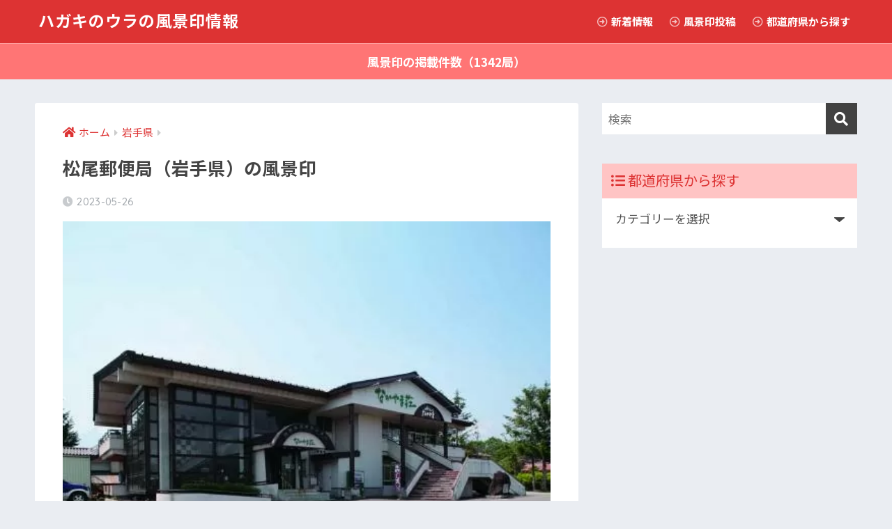

--- FILE ---
content_type: text/html; charset=UTF-8
request_url: https://stamp.yuubinya.com/iwate/matsuo/
body_size: 13640
content:
<!doctype html>
<html lang="ja">
<head>
<!-- wexal_pst_init.js does not exist -->
<!-- engagement_delay.js does not exist -->
<!-- proxy.php does not exists -->
<link rel="dns-prefetch" href="//pagead2.googlesyndication.com/">
<link rel="preconnect" href="//pagead2.googlesyndication.com/">
<link rel="dns-prefetch" href="//m.media-amazon.com/">
<link rel="dns-prefetch" href="//use.fontawesome.com/">
<link rel="dns-prefetch" href="//aml.valuecommerce.com/">
<link rel="dns-prefetch" href="//stats.wp.com/">
<link rel="dns-prefetch" href="//anymind360.com/">
<link rel="dns-prefetch" href="//fonts.googleapis.com/">
<link rel="dns-prefetch" href="//platform.twitter.com/">
<link rel="dns-prefetch" href="//www.googletagmanager.com/">
<meta charset="utf-8">
<meta http-equiv="X-UA-Compatible" content="IE=edge">
<meta name="HandheldFriendly" content="True">
<meta name="MobileOptimized" content="320">
<meta name="viewport" content="width=device-width, initial-scale=1, viewport-fit=cover"/>
<meta name="msapplication-TileColor" content="#dd3333">
<meta name="theme-color" content="#dd3333">
<link rel="pingback" href="https://stamp.yuubinya.com/xmlrpc.php">
<title>松尾郵便局（岩手県）の風景印 | ハガキのウラの風景印情報</title>
<meta name='robots' content='max-image-preview:large'/>
<link rel='dns-prefetch' href='//www.googletagmanager.com'/>
<link rel='dns-prefetch' href='//fonts.googleapis.com'/>
<link rel='dns-prefetch' href='//use.fontawesome.com'/>
<link rel='dns-prefetch' href='//s.w.org'/>
<link rel='dns-prefetch' href='//pagead2.googlesyndication.com'/>
<link rel='stylesheet' id='sng-stylesheet-css' href='https://stamp.yuubinya.com/wp-content/themes/sango-theme/style.css?ver2_10_8' type='text/css' media='all'/>
<link rel='stylesheet' id='sng-option-css' href='https://stamp.yuubinya.com/wp-content/themes/sango-theme/entry-option.css?ver2_10_8' type='text/css' media='all'/>
<link rel='stylesheet' id='sng-googlefonts-css' href='https://fonts.googleapis.com/css?family=Quicksand%3A500%2C700%7CNoto+Sans+JP%3A400%2C700&#038;display=swap' type='text/css' media='all'/>
<link rel='stylesheet' id='sng-fontawesome-css' href='https://use.fontawesome.com/releases/v5.11.2/css/all.css' type='text/css' media='all'/>
<link rel='stylesheet' id='mediaelement-css' href='https://stamp.yuubinya.com/wp-includes/js/mediaelement/mediaelementplayer-legacy.min.css?ver=4.2.16' type='text/css' media='all'/>
<link rel='stylesheet' id='wp-mediaelement-css' href='https://stamp.yuubinya.com/wp-includes/js/mediaelement/wp-mediaelement.min.css?ver=5.9.9' type='text/css' media='all'/>
<style id='global-styles-inline-css' type='text/css'>
body{--wp--preset--color--black: #000000;--wp--preset--color--cyan-bluish-gray: #abb8c3;--wp--preset--color--white: #ffffff;--wp--preset--color--pale-pink: #f78da7;--wp--preset--color--vivid-red: #cf2e2e;--wp--preset--color--luminous-vivid-orange: #ff6900;--wp--preset--color--luminous-vivid-amber: #fcb900;--wp--preset--color--light-green-cyan: #7bdcb5;--wp--preset--color--vivid-green-cyan: #00d084;--wp--preset--color--pale-cyan-blue: #8ed1fc;--wp--preset--color--vivid-cyan-blue: #0693e3;--wp--preset--color--vivid-purple: #9b51e0;--wp--preset--gradient--vivid-cyan-blue-to-vivid-purple: linear-gradient(135deg,rgba(6,147,227,1) 0%,rgb(155,81,224) 100%);--wp--preset--gradient--light-green-cyan-to-vivid-green-cyan: linear-gradient(135deg,rgb(122,220,180) 0%,rgb(0,208,130) 100%);--wp--preset--gradient--luminous-vivid-amber-to-luminous-vivid-orange: linear-gradient(135deg,rgba(252,185,0,1) 0%,rgba(255,105,0,1) 100%);--wp--preset--gradient--luminous-vivid-orange-to-vivid-red: linear-gradient(135deg,rgba(255,105,0,1) 0%,rgb(207,46,46) 100%);--wp--preset--gradient--very-light-gray-to-cyan-bluish-gray: linear-gradient(135deg,rgb(238,238,238) 0%,rgb(169,184,195) 100%);--wp--preset--gradient--cool-to-warm-spectrum: linear-gradient(135deg,rgb(74,234,220) 0%,rgb(151,120,209) 20%,rgb(207,42,186) 40%,rgb(238,44,130) 60%,rgb(251,105,98) 80%,rgb(254,248,76) 100%);--wp--preset--gradient--blush-light-purple: linear-gradient(135deg,rgb(255,206,236) 0%,rgb(152,150,240) 100%);--wp--preset--gradient--blush-bordeaux: linear-gradient(135deg,rgb(254,205,165) 0%,rgb(254,45,45) 50%,rgb(107,0,62) 100%);--wp--preset--gradient--luminous-dusk: linear-gradient(135deg,rgb(255,203,112) 0%,rgb(199,81,192) 50%,rgb(65,88,208) 100%);--wp--preset--gradient--pale-ocean: linear-gradient(135deg,rgb(255,245,203) 0%,rgb(182,227,212) 50%,rgb(51,167,181) 100%);--wp--preset--gradient--electric-grass: linear-gradient(135deg,rgb(202,248,128) 0%,rgb(113,206,126) 100%);--wp--preset--gradient--midnight: linear-gradient(135deg,rgb(2,3,129) 0%,rgb(40,116,252) 100%);--wp--preset--duotone--dark-grayscale: url('#wp-duotone-dark-grayscale');--wp--preset--duotone--grayscale: url('#wp-duotone-grayscale');--wp--preset--duotone--purple-yellow: url('#wp-duotone-purple-yellow');--wp--preset--duotone--blue-red: url('#wp-duotone-blue-red');--wp--preset--duotone--midnight: url('#wp-duotone-midnight');--wp--preset--duotone--magenta-yellow: url('#wp-duotone-magenta-yellow');--wp--preset--duotone--purple-green: url('#wp-duotone-purple-green');--wp--preset--duotone--blue-orange: url('#wp-duotone-blue-orange');--wp--preset--font-size--small: 13px;--wp--preset--font-size--medium: 20px;--wp--preset--font-size--large: 36px;--wp--preset--font-size--x-large: 42px;}.has-black-color{color: var(--wp--preset--color--black) !important;}.has-cyan-bluish-gray-color{color: var(--wp--preset--color--cyan-bluish-gray) !important;}.has-white-color{color: var(--wp--preset--color--white) !important;}.has-pale-pink-color{color: var(--wp--preset--color--pale-pink) !important;}.has-vivid-red-color{color: var(--wp--preset--color--vivid-red) !important;}.has-luminous-vivid-orange-color{color: var(--wp--preset--color--luminous-vivid-orange) !important;}.has-luminous-vivid-amber-color{color: var(--wp--preset--color--luminous-vivid-amber) !important;}.has-light-green-cyan-color{color: var(--wp--preset--color--light-green-cyan) !important;}.has-vivid-green-cyan-color{color: var(--wp--preset--color--vivid-green-cyan) !important;}.has-pale-cyan-blue-color{color: var(--wp--preset--color--pale-cyan-blue) !important;}.has-vivid-cyan-blue-color{color: var(--wp--preset--color--vivid-cyan-blue) !important;}.has-vivid-purple-color{color: var(--wp--preset--color--vivid-purple) !important;}.has-black-background-color{background-color: var(--wp--preset--color--black) !important;}.has-cyan-bluish-gray-background-color{background-color: var(--wp--preset--color--cyan-bluish-gray) !important;}.has-white-background-color{background-color: var(--wp--preset--color--white) !important;}.has-pale-pink-background-color{background-color: var(--wp--preset--color--pale-pink) !important;}.has-vivid-red-background-color{background-color: var(--wp--preset--color--vivid-red) !important;}.has-luminous-vivid-orange-background-color{background-color: var(--wp--preset--color--luminous-vivid-orange) !important;}.has-luminous-vivid-amber-background-color{background-color: var(--wp--preset--color--luminous-vivid-amber) !important;}.has-light-green-cyan-background-color{background-color: var(--wp--preset--color--light-green-cyan) !important;}.has-vivid-green-cyan-background-color{background-color: var(--wp--preset--color--vivid-green-cyan) !important;}.has-pale-cyan-blue-background-color{background-color: var(--wp--preset--color--pale-cyan-blue) !important;}.has-vivid-cyan-blue-background-color{background-color: var(--wp--preset--color--vivid-cyan-blue) !important;}.has-vivid-purple-background-color{background-color: var(--wp--preset--color--vivid-purple) !important;}.has-black-border-color{border-color: var(--wp--preset--color--black) !important;}.has-cyan-bluish-gray-border-color{border-color: var(--wp--preset--color--cyan-bluish-gray) !important;}.has-white-border-color{border-color: var(--wp--preset--color--white) !important;}.has-pale-pink-border-color{border-color: var(--wp--preset--color--pale-pink) !important;}.has-vivid-red-border-color{border-color: var(--wp--preset--color--vivid-red) !important;}.has-luminous-vivid-orange-border-color{border-color: var(--wp--preset--color--luminous-vivid-orange) !important;}.has-luminous-vivid-amber-border-color{border-color: var(--wp--preset--color--luminous-vivid-amber) !important;}.has-light-green-cyan-border-color{border-color: var(--wp--preset--color--light-green-cyan) !important;}.has-vivid-green-cyan-border-color{border-color: var(--wp--preset--color--vivid-green-cyan) !important;}.has-pale-cyan-blue-border-color{border-color: var(--wp--preset--color--pale-cyan-blue) !important;}.has-vivid-cyan-blue-border-color{border-color: var(--wp--preset--color--vivid-cyan-blue) !important;}.has-vivid-purple-border-color{border-color: var(--wp--preset--color--vivid-purple) !important;}.has-vivid-cyan-blue-to-vivid-purple-gradient-background{background: var(--wp--preset--gradient--vivid-cyan-blue-to-vivid-purple) !important;}.has-light-green-cyan-to-vivid-green-cyan-gradient-background{background: var(--wp--preset--gradient--light-green-cyan-to-vivid-green-cyan) !important;}.has-luminous-vivid-amber-to-luminous-vivid-orange-gradient-background{background: var(--wp--preset--gradient--luminous-vivid-amber-to-luminous-vivid-orange) !important;}.has-luminous-vivid-orange-to-vivid-red-gradient-background{background: var(--wp--preset--gradient--luminous-vivid-orange-to-vivid-red) !important;}.has-very-light-gray-to-cyan-bluish-gray-gradient-background{background: var(--wp--preset--gradient--very-light-gray-to-cyan-bluish-gray) !important;}.has-cool-to-warm-spectrum-gradient-background{background: var(--wp--preset--gradient--cool-to-warm-spectrum) !important;}.has-blush-light-purple-gradient-background{background: var(--wp--preset--gradient--blush-light-purple) !important;}.has-blush-bordeaux-gradient-background{background: var(--wp--preset--gradient--blush-bordeaux) !important;}.has-luminous-dusk-gradient-background{background: var(--wp--preset--gradient--luminous-dusk) !important;}.has-pale-ocean-gradient-background{background: var(--wp--preset--gradient--pale-ocean) !important;}.has-electric-grass-gradient-background{background: var(--wp--preset--gradient--electric-grass) !important;}.has-midnight-gradient-background{background: var(--wp--preset--gradient--midnight) !important;}.has-small-font-size{font-size: var(--wp--preset--font-size--small) !important;}.has-medium-font-size{font-size: var(--wp--preset--font-size--medium) !important;}.has-large-font-size{font-size: var(--wp--preset--font-size--large) !important;}.has-x-large-font-size{font-size: var(--wp--preset--font-size--x-large) !important;}
</style>
<link rel='stylesheet' id='cool-tag-cloud-css' href='https://stamp.yuubinya.com/wp-content/plugins/cool-tag-cloud/inc/cool-tag-cloud.css' type='text/css' media='all'/>
<link rel='stylesheet' id='whats-new-style-css' href='https://stamp.yuubinya.com/wp-content/plugins/whats-new-genarator/whats-new.css' type='text/css' media='all'/>
<link rel='stylesheet' id='ppress-frontend-css' href='https://stamp.yuubinya.com/wp-content/plugins/wp-user-avatar/assets/css/frontend.min.css' type='text/css' media='all'/>
<link rel='stylesheet' id='ppress-flatpickr-css' href='https://stamp.yuubinya.com/wp-content/plugins/wp-user-avatar/assets/flatpickr/flatpickr.min.css' type='text/css' media='all'/>
<link rel='stylesheet' id='ppress-select2-css' href='https://stamp.yuubinya.com/wp-content/plugins/wp-user-avatar/assets/select2/select2.min.css' type='text/css' media='all'/>
<link rel='stylesheet' id='yyi_rinker_stylesheet-css' href='https://stamp.yuubinya.com/wp-content/plugins/yyi-rinker/css/style.css?v=1.1.2' type='text/css' media='all'/>
<link rel='stylesheet' id='poripu-style-css' href='https://stamp.yuubinya.com/wp-content/themes/sango-theme-poripu/poripu-style.css' type='text/css' media='all'/>
<link rel='stylesheet' id='child-style-css' href='https://stamp.yuubinya.com/wp-content/themes/sango-theme-poripu/style.css' type='text/css' media='all'/>
<link rel='stylesheet' id='ofi-css' href='https://stamp.yuubinya.com/wp-content/themes/sango-theme-poripu/library/css/ofi.css' type='text/css' media='all'/>
<link rel='stylesheet' id='transheadercss-css' href='https://stamp.yuubinya.com/wp-content/themes/sango-theme-poripu/library/css/transheader.css' type='text/css' media='all'/>
<link rel='stylesheet' id='jetpack_css-css' href='https://stamp.yuubinya.com/wp-content/plugins/jetpack/css/jetpack.css' type='text/css' media='all'/>
<script type='text/javascript' src='https://stamp.yuubinya.com/wp-includes/js/jquery/jquery.min.js?ver=3.6.0' id='jquery-core-js'></script>
<script type='text/javascript' src='https://stamp.yuubinya.com/wp-includes/js/jquery/jquery-migrate.min.js?ver=3.3.2' id='jquery-migrate-js'></script>
<script type='text/javascript' src='https://stamp.yuubinya.com/wp-content/plugins/wp-user-avatar/assets/flatpickr/flatpickr.min.js' id='ppress-flatpickr-js'></script>
<script type='text/javascript' src='https://stamp.yuubinya.com/wp-content/plugins/wp-user-avatar/assets/select2/select2.min.js' id='ppress-select2-js'></script>
<script type='text/javascript' src='https://stamp.yuubinya.com/wp-content/themes/sango-theme-poripu/library/js/ofi.min.js' id='ofi-js'></script>
<script type='text/javascript' src='https://stamp.yuubinya.com/wp-content/themes/sango-theme-poripu/library/js/prp-ofi.js' id='prp_ofi-js'></script>
<script type='text/javascript' src='https://stamp.yuubinya.com/wp-content/themes/sango-theme-poripu/library/js/transheader.js' id='transheader-js'></script>
<!-- Google Analytics snippet added by Site Kit -->
<script type='text/javascript' src='https://www.googletagmanager.com/gtag/js?id=UA-41972387-2' id='google_gtagjs-js' async></script>
<script type='text/javascript' id='google_gtagjs-js-after'>
window.dataLayer = window.dataLayer || [];function gtag(){dataLayer.push(arguments);}
gtag('set', 'linker', {"domains":["stamp.yuubinya.com"]} );
gtag("js", new Date());
gtag("set", "developer_id.dZTNiMT", true);
gtag("config", "UA-41972387-2", {"anonymize_ip":true});
gtag("config", "G-7TZ7692VFP");
</script>
<!-- End Google Analytics snippet added by Site Kit -->
<link rel="alternate" type="application/json" href="https://stamp.yuubinya.com/wp-json/wp/v2/posts/10724"/>
<link rel="canonical" href="https://stamp.yuubinya.com/iwate/matsuo/"/>
<meta name="generator" content="Site Kit by Google 1.44.0"/><script type="text/javascript" language="javascript">
    var vc_pid = "887448558";
</script><script type="text/javascript" src="//aml.valuecommerce.com/vcdal.js" async></script><style>
.yyi-rinker-images {
    display: flex;
    justify-content: center;
    align-items: center;
    position: relative;

}
div.yyi-rinker-image img.yyi-rinker-main-img.hidden {
    display: none;
}

.yyi-rinker-images-arrow {
    cursor: pointer;
    position: absolute;
    top: 50%;
    display: block;
    margin-top: -11px;
    opacity: 0.6;
    width: 22px;
}

.yyi-rinker-images-arrow-left{
    left: -10px;
}
.yyi-rinker-images-arrow-right{
    right: -10px;
}

.yyi-rinker-images-arrow-left.hidden {
    display: none;
}

.yyi-rinker-images-arrow-right.hidden {
    display: none;
}
div.yyi-rinker-contents.yyi-rinker-design-tate  div.yyi-rinker-box{
    flex-direction: column;
}

div.yyi-rinker-contents.yyi-rinker-design-slim div.yyi-rinker-box .yyi-rinker-links {
    flex-direction: column;
}

div.yyi-rinker-contents.yyi-rinker-design-slim div.yyi-rinker-info {
    width: 100%;
}

div.yyi-rinker-contents.yyi-rinker-design-slim .yyi-rinker-title {
    text-align: center;
}

div.yyi-rinker-contents.yyi-rinker-design-slim .yyi-rinker-links {
    text-align: center;
}
div.yyi-rinker-contents.yyi-rinker-design-slim .yyi-rinker-image {
    margin: auto;
}

div.yyi-rinker-contents.yyi-rinker-design-slim div.yyi-rinker-info ul.yyi-rinker-links li {
	align-self: stretch;
}
div.yyi-rinker-contents.yyi-rinker-design-slim div.yyi-rinker-box div.yyi-rinker-info {
	padding: 0;
}
div.yyi-rinker-contents.yyi-rinker-design-slim div.yyi-rinker-box {
	flex-direction: column;
	padding: 14px 5px 0;
}

.yyi-rinker-design-slim div.yyi-rinker-box div.yyi-rinker-info {
	text-align: center;
}

.yyi-rinker-design-slim div.price-box span.price {
	display: block;
}

div.yyi-rinker-contents.yyi-rinker-design-slim div.yyi-rinker-info div.yyi-rinker-title a{
	font-size:16px;
}

div.yyi-rinker-contents.yyi-rinker-design-slim ul.yyi-rinker-links li.amazonkindlelink:before,  div.yyi-rinker-contents.yyi-rinker-design-slim ul.yyi-rinker-links li.amazonlink:before,  div.yyi-rinker-contents.yyi-rinker-design-slim ul.yyi-rinker-links li.rakutenlink:before,  div.yyi-rinker-contents.yyi-rinker-design-slim ul.yyi-rinker-links li.yahoolink:before {
	font-size:12px;
}

div.yyi-rinker-contents.yyi-rinker-design-slim ul.yyi-rinker-links li a {
	font-size: 13px;
}
.entry-content ul.yyi-rinker-links li {
	padding: 0;
}

				</style><style type='text/css'>img#wpstats{display:none}</style>
<meta property="og:title" content="松尾郵便局（岩手県）の風景印"/>
<meta property="og:description" content="松尾郵便局（岩手県）の風景印。
岩手山、八幡平市自然休養村 なかやま荘、モリアオガエルが描かれてます。"/>
<meta property="og:type" content="article"/>
<meta property="og:url" content="https://stamp.yuubinya.com/iwate/matsuo/"/>
<meta property="og:image" content="https://stamp.yuubinya.com/wp-content/uploads/2023/04/ph00105382.jpeg"/>
<meta name="thumbnail" content="https://stamp.yuubinya.com/wp-content/uploads/2023/04/ph00105382.jpeg"/>
<meta property="og:site_name" content="ハガキのウラの風景印情報"/>
<meta name="twitter:card" content="summary_large_image"/>
<script>
	  (function(i,s,o,g,r,a,m){i['GoogleAnalyticsObject']=r;i[r]=i[r]||function(){
	  (i[r].q=i[r].q||[]).push(arguments)},i[r].l=1*new Date();a=s.createElement(o),
	  m=s.getElementsByTagName(o)[0];a.async=1;a.src=g;m.parentNode.insertBefore(a,m)
	  })(window,document,'script','//www.google-analytics.com/analytics.js','ga');
	  ga('create', 'UA-41972387-2', 'auto');
	  ga('send', 'pageview');
	</script>
<!-- Google AdSense snippet added by Site Kit -->
<meta name="google-adsense-platform-account" content="ca-host-pub-2644536267352236">
<meta name="google-adsense-platform-domain" content="sitekit.withgoogle.com">
<!-- End Google AdSense snippet added by Site Kit -->
<!-- Google AdSense snippet added by Site Kit -->
<script src="https://pagead2.googlesyndication.com/pagead/js/adsbygoogle.js?client=ca-pub-1578771808218051" crossorigin="anonymous" type="text/javascript"></script>
<!-- End Google AdSense snippet added by Site Kit -->
<!-- Jetpack Open Graph Tags -->
<meta property="og:type" content="article"/>
<meta property="og:title" content="松尾郵便局（岩手県）の風景印"/>
<meta property="og:url" content="https://stamp.yuubinya.com/iwate/matsuo/"/>
<meta property="og:description" content="松尾郵便局（岩手県）の風景印。 岩手山、八幡平市自然休養村 なかやま荘、モリアオガエルが描かれてます。"/>
<meta property="article:published_time" content="2023-05-26T00:00:00+00:00"/>
<meta property="article:modified_time" content="2023-04-30T02:54:46+00:00"/>
<meta property="og:site_name" content="ハガキのウラの風景印情報"/>
<meta property="og:image" content="https://stamp.yuubinya.com/wp-content/uploads/2023/04/ph00105382.jpeg"/>
<meta property="og:image:width" content="480"/>
<meta property="og:image:height" content="320"/>
<meta property="og:locale" content="ja_JP"/>
<meta name="twitter:creator" content="@ybnya3"/>
<meta name="twitter:text:title" content="松尾郵便局（岩手県）の風景印"/>
<meta name="twitter:image" content="https://stamp.yuubinya.com/wp-content/uploads/2023/04/ph00105382.jpeg?w=640"/>
<meta name="twitter:card" content="summary_large_image"/>
<!-- End Jetpack Open Graph Tags -->
<link rel="icon" href="https://stamp.yuubinya.com/wp-content/uploads/2019/05/cropped-cropped-base_045-32x32.png" sizes="32x32"/>
<link rel="icon" href="https://stamp.yuubinya.com/wp-content/uploads/2019/05/cropped-cropped-base_045-192x192.png" sizes="192x192"/>
<link rel="apple-touch-icon" href="https://stamp.yuubinya.com/wp-content/uploads/2019/05/cropped-cropped-base_045-180x180.png"/>
<meta name="msapplication-TileImage" content="https://stamp.yuubinya.com/wp-content/uploads/2019/05/cropped-cropped-base_045-270x270.png"/>
<style> a{color:#dd3333}.main-c, .has-sango-main-color{color:#dd3333}.main-bc, .has-sango-main-background-color{background-color:#dd3333}.main-bdr, #inner-content .main-bdr{border-color:#dd3333}.pastel-c, .has-sango-pastel-color{color:#ffc1c1}.pastel-bc, .has-sango-pastel-background-color, #inner-content .pastel-bc{background-color:#ffc1c1}.accent-c, .has-sango-accent-color{color:#1e73be}.accent-bc, .has-sango-accent-background-color{background-color:#1e73be}.header, #footer-menu, .drawer__title{background-color:#dd3333}#logo a{color:#FFF}.desktop-nav li a , .mobile-nav li a, #footer-menu a, #drawer__open, .header-search__open, .copyright, .drawer__title{color:#FFF}.drawer__title .close span, .drawer__title .close span:before{background:#FFF}.desktop-nav li:after{background:#FFF}.mobile-nav .current-menu-item{border-bottom-color:#FFF}.widgettitle, .sidebar .wp-block-group h2, .drawer .wp-block-group h2{color:#dd3333;background-color:#ffc4c4}.footer{background-color:#e0e4eb}.footer, .footer a, .footer .widget ul li a{color:#3c3c3c}#toc_container .toc_title, .entry-content .ez-toc-title-container, #footer_menu .raised, .pagination a, .pagination span, #reply-title:before, .entry-content blockquote:before, .main-c-before li:before, .main-c-b:before{color:#dd3333}.searchform__submit, .sidebar .wp-block-search .wp-block-search__button, .drawer .wp-block-search .wp-block-search__button, #toc_container .toc_title:before, .ez-toc-title-container:before, .cat-name, .pre_tag > span, .pagination .current, .post-page-numbers.current, #submit, .withtag_list > span, .main-bc-before li:before{background-color:#dd3333}#toc_container, #ez-toc-container, .entry-content h3, .li-mainbdr ul, .li-mainbdr ol{border-color:#dd3333}.search-title i, .acc-bc-before li:before{background:#1e73be}.li-accentbdr ul, .li-accentbdr ol{border-color:#1e73be}.pagination a:hover, .li-pastelbc ul, .li-pastelbc ol{background:#ffc1c1}body{font-size:100%}@media only screen and (min-width:481px){body{font-size:107%}}@media only screen and (min-width:1030px){body{font-size:107%}}.totop{background:#5ba9f7}.header-info a{color:#FFF;background:linear-gradient(95deg, #ff7575, #ff7575)}.fixed-menu ul{background:#FFF}.fixed-menu a{color:#a2a7ab}.fixed-menu .current-menu-item a, .fixed-menu ul li a.active{color:#6bb6ff}.post-tab{background:#FFF}.post-tab > div{color:#a7a7a7}.post-tab > div.tab-active{background:linear-gradient(45deg, #bdb9ff, #67b8ff)}body{font-family:"Noto Sans JP","Helvetica", "Arial", "Hiragino Kaku Gothic ProN", "Hiragino Sans", YuGothic, "Yu Gothic", "メイリオ", Meiryo, sans-serif;}.dfont{font-family:"Quicksand","Noto Sans JP","Helvetica", "Arial", "Hiragino Kaku Gothic ProN", "Hiragino Sans", YuGothic, "Yu Gothic", "メイリオ", Meiryo, sans-serif;}</style><style>
/* 吹き出し右 */
.right .sc {
    background:#5fad2e; /* ふきだしの中の色 */
    border: solid 2px #5fad2e; /* ふきだしの線の色 */
    color: #ffffff; /* 文字の色 */
}
.right .sc:before,
.right .sc:after {
    border-left-color:#5fad2e;
}
/* ふきだし左 */
.sc {
    background: #ffffff; /* ふきだしの中の色 */
    border: solid 2px #ffffff; /* ふきだしの線の色 */
    color: #000; /* 文字の色 */
}
.sc:before,
.sc:after {
    border-right: 12px solid #ffffff; /* ふきだしの線の色 */
}
/* wppのランキングカラーをアクセントカラーに */
.my-widget.show_num li:nth-child(-n+3):before {
    background: #1e73be;
}
/* topオススメの下線をアクセントカラーに */
div.osusume-b {
    border-bottom: solid 3px #1e73be;
}
div.shinchaku-b {
    border-bottom: solid 3px #dd3333;
}
</style>
<script type="application/javascript" src="//anymind360.com/js/8857/ats.js"></script>
</head>
<body class="post-template-default single single-post postid-10724 single-format-standard fa5">
<svg xmlns="http://www.w3.org/2000/svg" viewBox="0 0 0 0" width="0" height="0" focusable="false" role="none" style="visibility: hidden; position: absolute; left: -9999px; overflow: hidden;"><defs><filter id="wp-duotone-dark-grayscale"><feColorMatrix color-interpolation-filters="sRGB" type="matrix" values=" .299 .587 .114 0 0 .299 .587 .114 0 0 .299 .587 .114 0 0 .299 .587 .114 0 0 "/><feComponentTransfer color-interpolation-filters="sRGB"><feFuncR type="table" tableValues="0 0.49803921568627"/><feFuncG type="table" tableValues="0 0.49803921568627"/><feFuncB type="table" tableValues="0 0.49803921568627"/><feFuncA type="table" tableValues="1 1"/></feComponentTransfer><feComposite in2="SourceGraphic" operator="in"/></filter></defs></svg><svg xmlns="http://www.w3.org/2000/svg" viewBox="0 0 0 0" width="0" height="0" focusable="false" role="none" style="visibility: hidden; position: absolute; left: -9999px; overflow: hidden;"><defs><filter id="wp-duotone-grayscale"><feColorMatrix color-interpolation-filters="sRGB" type="matrix" values=" .299 .587 .114 0 0 .299 .587 .114 0 0 .299 .587 .114 0 0 .299 .587 .114 0 0 "/><feComponentTransfer color-interpolation-filters="sRGB"><feFuncR type="table" tableValues="0 1"/><feFuncG type="table" tableValues="0 1"/><feFuncB type="table" tableValues="0 1"/><feFuncA type="table" tableValues="1 1"/></feComponentTransfer><feComposite in2="SourceGraphic" operator="in"/></filter></defs></svg><svg xmlns="http://www.w3.org/2000/svg" viewBox="0 0 0 0" width="0" height="0" focusable="false" role="none" style="visibility: hidden; position: absolute; left: -9999px; overflow: hidden;"><defs><filter id="wp-duotone-purple-yellow"><feColorMatrix color-interpolation-filters="sRGB" type="matrix" values=" .299 .587 .114 0 0 .299 .587 .114 0 0 .299 .587 .114 0 0 .299 .587 .114 0 0 "/><feComponentTransfer color-interpolation-filters="sRGB"><feFuncR type="table" tableValues="0.54901960784314 0.98823529411765"/><feFuncG type="table" tableValues="0 1"/><feFuncB type="table" tableValues="0.71764705882353 0.25490196078431"/><feFuncA type="table" tableValues="1 1"/></feComponentTransfer><feComposite in2="SourceGraphic" operator="in"/></filter></defs></svg><svg xmlns="http://www.w3.org/2000/svg" viewBox="0 0 0 0" width="0" height="0" focusable="false" role="none" style="visibility: hidden; position: absolute; left: -9999px; overflow: hidden;"><defs><filter id="wp-duotone-blue-red"><feColorMatrix color-interpolation-filters="sRGB" type="matrix" values=" .299 .587 .114 0 0 .299 .587 .114 0 0 .299 .587 .114 0 0 .299 .587 .114 0 0 "/><feComponentTransfer color-interpolation-filters="sRGB"><feFuncR type="table" tableValues="0 1"/><feFuncG type="table" tableValues="0 0.27843137254902"/><feFuncB type="table" tableValues="0.5921568627451 0.27843137254902"/><feFuncA type="table" tableValues="1 1"/></feComponentTransfer><feComposite in2="SourceGraphic" operator="in"/></filter></defs></svg><svg xmlns="http://www.w3.org/2000/svg" viewBox="0 0 0 0" width="0" height="0" focusable="false" role="none" style="visibility: hidden; position: absolute; left: -9999px; overflow: hidden;"><defs><filter id="wp-duotone-midnight"><feColorMatrix color-interpolation-filters="sRGB" type="matrix" values=" .299 .587 .114 0 0 .299 .587 .114 0 0 .299 .587 .114 0 0 .299 .587 .114 0 0 "/><feComponentTransfer color-interpolation-filters="sRGB"><feFuncR type="table" tableValues="0 0"/><feFuncG type="table" tableValues="0 0.64705882352941"/><feFuncB type="table" tableValues="0 1"/><feFuncA type="table" tableValues="1 1"/></feComponentTransfer><feComposite in2="SourceGraphic" operator="in"/></filter></defs></svg><svg xmlns="http://www.w3.org/2000/svg" viewBox="0 0 0 0" width="0" height="0" focusable="false" role="none" style="visibility: hidden; position: absolute; left: -9999px; overflow: hidden;"><defs><filter id="wp-duotone-magenta-yellow"><feColorMatrix color-interpolation-filters="sRGB" type="matrix" values=" .299 .587 .114 0 0 .299 .587 .114 0 0 .299 .587 .114 0 0 .299 .587 .114 0 0 "/><feComponentTransfer color-interpolation-filters="sRGB"><feFuncR type="table" tableValues="0.78039215686275 1"/><feFuncG type="table" tableValues="0 0.94901960784314"/><feFuncB type="table" tableValues="0.35294117647059 0.47058823529412"/><feFuncA type="table" tableValues="1 1"/></feComponentTransfer><feComposite in2="SourceGraphic" operator="in"/></filter></defs></svg><svg xmlns="http://www.w3.org/2000/svg" viewBox="0 0 0 0" width="0" height="0" focusable="false" role="none" style="visibility: hidden; position: absolute; left: -9999px; overflow: hidden;"><defs><filter id="wp-duotone-purple-green"><feColorMatrix color-interpolation-filters="sRGB" type="matrix" values=" .299 .587 .114 0 0 .299 .587 .114 0 0 .299 .587 .114 0 0 .299 .587 .114 0 0 "/><feComponentTransfer color-interpolation-filters="sRGB"><feFuncR type="table" tableValues="0.65098039215686 0.40392156862745"/><feFuncG type="table" tableValues="0 1"/><feFuncB type="table" tableValues="0.44705882352941 0.4"/><feFuncA type="table" tableValues="1 1"/></feComponentTransfer><feComposite in2="SourceGraphic" operator="in"/></filter></defs></svg><svg xmlns="http://www.w3.org/2000/svg" viewBox="0 0 0 0" width="0" height="0" focusable="false" role="none" style="visibility: hidden; position: absolute; left: -9999px; overflow: hidden;"><defs><filter id="wp-duotone-blue-orange"><feColorMatrix color-interpolation-filters="sRGB" type="matrix" values=" .299 .587 .114 0 0 .299 .587 .114 0 0 .299 .587 .114 0 0 .299 .587 .114 0 0 "/><feComponentTransfer color-interpolation-filters="sRGB"><feFuncR type="table" tableValues="0.098039215686275 1"/><feFuncG type="table" tableValues="0 0.66274509803922"/><feFuncB type="table" tableValues="0.84705882352941 0.41960784313725"/><feFuncA type="table" tableValues="1 1"/></feComponentTransfer><feComposite in2="SourceGraphic" operator="in"/></filter></defs></svg> <div id="container">
<header class="header">
<div id="inner-header" class="wrap cf">
<div id="logo" class="h1 dfont">
<a href="https://stamp.yuubinya.com">
ハガキのウラの風景印情報 </a>
</div>
<div class="header-search">
<input type="checkbox" class="header-search__input" id="header-search-input" onclick="document.querySelector('.header-search__modal .searchform__input').focus()">
<label class="header-search__close" for="header-search-input"></label>
<div class="header-search__modal">
<form role="search" method="get" id="searchform" class="searchform" action="https://stamp.yuubinya.com/">
<div>
<input type="search" id="s" class="searchform__input" name="s" value="" placeholder="検索"/>
<button type="submit" id="searchsubmit" class="searchform__submit"><i class="fas fa-search"></i></button>
</div>
</form> </div>
</div> <nav class="desktop-nav clearfix"><ul id="menu-%e3%83%98%e3%83%83%e3%83%80%e3%83%bc%e3%83%a1%e3%83%8b%e3%83%a5%e3%83%bc%ef%bc%88pc%ef%bc%89" class="menu"><li id="menu-item-124" class="menu-item menu-item-type-custom menu-item-object-custom menu-item-124"><a href="https://stamp.yuubinya.com/info/database/"><i class="far fa-arrow-alt-circle-right"></i> 新着情報</a></li>
<li id="menu-item-2770" class="menu-item menu-item-type-custom menu-item-object-custom menu-item-2770"><a href="https://stamp.yuubinya.com/info/post-stamp/"><i class="far fa-arrow-alt-circle-right"></i> 風景印投稿</a></li>
<li id="menu-item-7100" class="menu-item menu-item-type-custom menu-item-object-custom menu-item-7100"><a href="https://stamp.yuubinya.com/etc/search-jp/"><i class="far fa-arrow-alt-circle-right"></i> 都道府県から探す</a></li>
</ul></nav></div>
</header>
<div class="header-info ">
<a href="https://stamp.yuubinya.com/info/achieveds/">
風景印の掲載件数（1342局） </a>
</div>
<div id="content">
<div id="inner-content" class="wrap cf">
<main id="main" class="m-all t-2of3 d-5of7 cf">
<article id="entry" class="cf post-10724 post type-post status-publish format-standard has-post-thumbnail category-iwate tag-2088 tag-5222 tag-5223">
<header class="article-header entry-header">
<nav id="breadcrumb" class="breadcrumb"><ul itemscope itemtype="http://schema.org/BreadcrumbList"><li itemprop="itemListElement" itemscope itemtype="http://schema.org/ListItem"><a href="https://stamp.yuubinya.com" itemprop="item"><span itemprop="name">ホーム</span></a><meta itemprop="position" content="1"/></li><li itemprop="itemListElement" itemscope itemtype="http://schema.org/ListItem"><a href="https://stamp.yuubinya.com/category/iwate/" itemprop="item"><span itemprop="name">岩手県</span></a><meta itemprop="position" content="2"/></li></ul></nav> <h1 class="entry-title single-title">松尾郵便局（岩手県）の風景印</h1>
<p class="entry-meta vcard dfont">
<time class="pubdate entry-time" itemprop="datePublished" datetime="2023-05-26">2023-05-26</time>
</p>
<p class="post-thumbnail"><img width="480" height="320" src="https://stamp.yuubinya.com/wp-content/uploads/2023/04/ph00105382.jpeg" class="attachment-large size-large wp-post-image" alt="" srcset="https://stamp.yuubinya.com/wp-content/uploads/2023/04/ph00105382.jpeg 480w, https://stamp.yuubinya.com/wp-content/uploads/2023/04/ph00105382-140x93.jpeg 140w" sizes="(max-width: 480px) 100vw, 480px"/></p>
<div class="sns-btn sns-dif">
<ul>
<!-- twitter -->
<li class="tw sns-btn__item">
<a href="https://twitter.com/share?url=https%3A%2F%2Fstamp.yuubinya.com%2Fiwate%2Fmatsuo%2F&text=%E6%9D%BE%E5%B0%BE%E9%83%B5%E4%BE%BF%E5%B1%80%EF%BC%88%E5%B2%A9%E6%89%8B%E7%9C%8C%EF%BC%89%E3%81%AE%E9%A2%A8%E6%99%AF%E5%8D%B0%EF%BD%9C%E3%83%8F%E3%82%AC%E3%82%AD%E3%81%AE%E3%82%A6%E3%83%A9%E3%81%AE%E9%A2%A8%E6%99%AF%E5%8D%B0%E6%83%85%E5%A0%B1&via=ybnya3" target="_blank" rel="nofollow noopener noreferrer">
<i class="fab fa-twitter"></i> <span class="share_txt">ツイート</span>
</a>
</li>
<!-- facebook -->
<li class="fb sns-btn__item">
<a href="https://www.facebook.com/share.php?u=https%3A%2F%2Fstamp.yuubinya.com%2Fiwate%2Fmatsuo%2F" target="_blank" rel="nofollow noopener noreferrer">
<i class="fab fa-facebook"></i> <span class="share_txt">シェア</span>
</a>
</li>
<!-- はてなブックマーク -->
<li class="hatebu sns-btn__item">
<a href="http://b.hatena.ne.jp/add?mode=confirm&url=https%3A%2F%2Fstamp.yuubinya.com%2Fiwate%2Fmatsuo%2F&title=%E6%9D%BE%E5%B0%BE%E9%83%B5%E4%BE%BF%E5%B1%80%EF%BC%88%E5%B2%A9%E6%89%8B%E7%9C%8C%EF%BC%89%E3%81%AE%E9%A2%A8%E6%99%AF%E5%8D%B0%EF%BD%9C%E3%83%8F%E3%82%AC%E3%82%AD%E3%81%AE%E3%82%A6%E3%83%A9%E3%81%AE%E9%A2%A8%E6%99%AF%E5%8D%B0%E6%83%85%E5%A0%B1" target="_blank" rel="nofollow noopener noreferrer">
<i class="fa fa-hatebu"></i>
<span class="share_txt">はてブ</span>
</a>
</li>
<!-- LINE -->
<li class="line sns-btn__item">
<a href="https://social-plugins.line.me/lineit/share?url=https%3A%2F%2Fstamp.yuubinya.com%2Fiwate%2Fmatsuo%2F&text=%E6%9D%BE%E5%B0%BE%E9%83%B5%E4%BE%BF%E5%B1%80%EF%BC%88%E5%B2%A9%E6%89%8B%E7%9C%8C%EF%BC%89%E3%81%AE%E9%A2%A8%E6%99%AF%E5%8D%B0%EF%BD%9C%E3%83%8F%E3%82%AC%E3%82%AD%E3%81%AE%E3%82%A6%E3%83%A9%E3%81%AE%E9%A2%A8%E6%99%AF%E5%8D%B0%E6%83%85%E5%A0%B1" target="_blank" rel="nofollow noopener noreferrer">
<i class="fab fa-line"></i>
<span class="share_txt share_txt_line dfont">LINE</span>
</a>
</li>
<!-- Pocket -->
<li class="pkt sns-btn__item">
<a href="http://getpocket.com/edit?url=https%3A%2F%2Fstamp.yuubinya.com%2Fiwate%2Fmatsuo%2F&title=%E6%9D%BE%E5%B0%BE%E9%83%B5%E4%BE%BF%E5%B1%80%EF%BC%88%E5%B2%A9%E6%89%8B%E7%9C%8C%EF%BC%89%E3%81%AE%E9%A2%A8%E6%99%AF%E5%8D%B0%EF%BD%9C%E3%83%8F%E3%82%AC%E3%82%AD%E3%81%AE%E3%82%A6%E3%83%A9%E3%81%AE%E9%A2%A8%E6%99%AF%E5%8D%B0%E6%83%85%E5%A0%B1" target="_blank" rel="nofollow noopener noreferrer">
<i class="fab fa-get-pocket"></i> <span class="share_txt">Pocket</span>
</a>
</li>
</ul>
</div>
</header><section class="entry-content cf">
<div class="sng-box box20"><div class="center">この記事では<br/>
<strong>松尾郵便局の風景印</strong>を<br/>
紹介しています。</div></div>
<div class="saysprp"><div class="faceicon"><img src="https://stamp.yuubinya.com/wp-content/uploads/2019/10/huki-talk.png"><span>風景 印太郎</span></div><div class="fuki">風景印の収集方法には、「郵頼」「窓口依頼」「特殊ポスト」の3つ方法があります。<br/>
それぞれのやり方と注意点は、下記の記事を参考にしてください。<br/>
<div class="stitch-red">
<ul>
<li><a href="https://stamp.yuubinya.com/info/annai/">風景印の収集方法について</a></li>
</ul>
</div></div></div>
<div id="toc_container" class="no_bullets"><p class="toc_title">もくじ</p><ul class="toc_list"><li><a href="#i"><span class="toc_number toc_depth_1">1</span> 図案</a></li><li><a href="#i-2"><span class="toc_number toc_depth_1">2</span> 郵頼による入手方法</a></li><li><a href="#i-3"><span class="toc_number toc_depth_1">3</span> 窓口による入手方法</a></li></ul></div>
<h2 class="hh hh31"><span id="i">図案</span></h2>
<div align="right">風景印提供：匿名希望 様（<a href="https://stamp.yuubinya.com/stamp-post/">画像投稿</a>）</div>
<div class="center"><img loading="lazy" class="alignnone size-full wp-image-10726" src="https://stamp.yuubinya.com/wp-content/uploads/2023/04/まつお郵便局岩手県.jpg" alt="" width="390" height="390" srcset="https://stamp.yuubinya.com/wp-content/uploads/2023/04/まつお郵便局岩手県.jpg 390w, https://stamp.yuubinya.com/wp-content/uploads/2023/04/まつお郵便局岩手県-140x140.jpg 140w, https://stamp.yuubinya.com/wp-content/uploads/2023/04/まつお郵便局岩手県-100x100.jpg 100w, https://stamp.yuubinya.com/wp-content/uploads/2023/04/まつお郵便局岩手県-160x160.jpg 160w" sizes="(max-width: 390px) 100vw, 390px"/></div>
<div class="p-box">
<p><span class="p-box-title">図案解説</span>岩手山、八幡平市自然休養村 なかやま荘、モリアオガエルが描かれてます。</p>
</div>
<div id="rinkerid8626" class="yyi-rinker-contents yyi-rinker-postid-8626 yyi-rinker-img-m yyi-rinker-catid-4 ">
<div class="yyi-rinker-box">
<div class="yyi-rinker-image">
<a href="https://www.amazon.co.jp/dp/4910428100?tag=yot040-22&#038;linkCode=ogi&#038;th=1&#038;psc=1" rel="nofollow"><img src="https://m.media-amazon.com/images/I/51PevrJvjDL._SL160_.jpg" width="112" height="160" class="yyi-rinker-main-img" style="border: none;" loading="lazy"></a>	</div>
<div class="yyi-rinker-info">
<div class="yyi-rinker-title">
<a href="https://www.amazon.co.jp/dp/4910428100?tag=yot040-22&#038;linkCode=ogi&#038;th=1&#038;psc=1" rel="nofollow">風景印ミュージアム 直径36ミリの中の日本</a>	</div>
<div class="yyi-rinker-detail">
<div class="credit-box">created by&nbsp;<a href="https://oyakosodate.com/rinker/" rel="nofollow noopener noreferrer" target="_blank">Rinker</a></div>
<div class="price-box">
</div>
</div>
<ul class="yyi-rinker-links">
<li class="amazonlink">
<a href="https://www.amazon.co.jp/dp/4910428100?tag=yot040-22&amp;linkCode=ogi&amp;th=1&amp;psc=1" rel="nofollow" class="yyi-rinker-link">Amazon</a>	</li>
<li class="rakutenlink">
<a href="https://hb.afl.rakuten.co.jp/hgc/21eac71e.cda7dc97.21eac71f.eb71dd10/Rinker_o_20220622232414?pc=https%3A%2F%2Fsearch.rakuten.co.jp%2Fsearch%2Fmall%2F%25E9%25A2%25A8%25E6%2599%25AF%25E5%258D%25B0%25E3%2583%259F%25E3%2583%25A5%25E3%2583%25BC%25E3%2582%25B8%25E3%2582%25A2%25E3%2583%25A0%2F%3Ff%3D1%26grp%3Dproduct&amp;m=https%3A%2F%2Fsearch.rakuten.co.jp%2Fsearch%2Fmall%2F%25E9%25A2%25A8%25E6%2599%25AF%25E5%258D%25B0%25E3%2583%259F%25E3%2583%25A5%25E3%2583%25BC%25E3%2582%25B8%25E3%2582%25A2%25E3%2583%25A0%2F%3Ff%3D1%26grp%3Dproduct" rel="nofollow" class="yyi-rinker-link">楽天市場</a>	</li>
<li class="yahoolink">
<a href="https://shopping.yahoo.co.jp/search?p=%E9%A2%A8%E6%99%AF%E5%8D%B0%E3%83%9F%E3%83%A5%E3%83%BC%E3%82%B8%E3%82%A2%E3%83%A0" rel="nofollow" class="yyi-rinker-link">Yahooショッピング</a>	</li>
</ul>
</div>
</div>
</div>
<div id="rinkerid8628" class="yyi-rinker-contents yyi-rinker-postid-8628 yyi-rinker-img-m yyi-rinker-catid-4 ">
<div class="yyi-rinker-box">
<div class="yyi-rinker-image">
<a href="https://www.amazon.co.jp/dp/486355074X?tag=yot040-22&#038;linkCode=ogi&#038;th=1&#038;psc=1" rel="nofollow"><img src="https://m.media-amazon.com/images/I/51Jif2ANv6L._SL160_.jpg" width="113" height="160" class="yyi-rinker-main-img" style="border: none;" loading="lazy"></a>	</div>
<div class="yyi-rinker-info">
<div class="yyi-rinker-title">
<a href="https://www.amazon.co.jp/dp/486355074X?tag=yot040-22&#038;linkCode=ogi&#038;th=1&#038;psc=1" rel="nofollow">風景印アーカイブ</a>	</div>
<div class="yyi-rinker-detail">
<div class="credit-box">created by&nbsp;<a href="https://oyakosodate.com/rinker/" rel="nofollow noopener noreferrer" target="_blank">Rinker</a></div>
<div class="price-box">
</div>
</div>
<ul class="yyi-rinker-links">
<li class="amazonlink">
<a href="https://www.amazon.co.jp/dp/486355074X?tag=yot040-22&amp;linkCode=ogi&amp;th=1&amp;psc=1" rel="nofollow" class="yyi-rinker-link">Amazon</a>	</li>
<li class="rakutenlink">
<a href="https://hb.afl.rakuten.co.jp/hgc/21eac71e.cda7dc97.21eac71f.eb71dd10/Rinker_o_20220622233326?pc=https%3A%2F%2Fsearch.rakuten.co.jp%2Fsearch%2Fmall%2F%25E9%25A2%25A8%25E6%2599%25AF%25E5%258D%25B0%25E3%2582%25A2%25E3%2583%25BC%25E3%2582%25AB%25E3%2582%25A4%25E3%2583%2596%2F%3Ff%3D1%26grp%3Dproduct&amp;m=https%3A%2F%2Fsearch.rakuten.co.jp%2Fsearch%2Fmall%2F%25E9%25A2%25A8%25E6%2599%25AF%25E5%258D%25B0%25E3%2582%25A2%25E3%2583%25BC%25E3%2582%25AB%25E3%2582%25A4%25E3%2583%2596%2F%3Ff%3D1%26grp%3Dproduct" rel="nofollow" class="yyi-rinker-link">楽天市場</a>	</li>
<li class="yahoolink">
<a href="https://shopping.yahoo.co.jp/search?p=%E9%A2%A8%E6%99%AF%E5%8D%B0%E3%82%A2%E3%83%BC%E3%82%AB%E3%82%A4%E3%83%96" rel="nofollow" class="yyi-rinker-link">Yahooショッピング</a>	</li>
</ul>
</div>
</div>
</div>
<p><script async="" src="https://pagead2.googlesyndication.com/pagead/js/adsbygoogle.js?client=ca-pub-1578771808218051" crossorigin="anonymous"></script><br>
<!-- ディスプレイ広告（縦長） --><br>
<ins class="adsbygoogle" style="display:block" data-ad-client="ca-pub-1578771808218051" data-ad-slot="3315472674" data-ad-format="auto" data-full-width-responsive="true"></ins><br>
<script><br />
     (adsbygoogle = window.adsbygoogle || []).push({});<br />
</script></p><h2 class="hh hh31"><span id="i-2">郵頼による入手方法</span></h2>
<p>郵頼を行う場合、下記の住所あてに郵送してください。</p>
<div class="p-box p-red"><span class="p-box-title">住所</span>〒028-7399<br/>
岩手県八幡平市野駄１９－８２－４<br/>
松尾郵便局　御中<br/>
(風景印押印依頼在中)</div>
<div class="p-box"><span class="p-box-title">注意</span>郵頼を行う場合、下記の3点セットを必ず郵送用の封筒に入れてください。<br/>
<div class="list-raw">
<ul>
<li><strong>返信用の封筒</strong></li>
<li><strong>合計金額63円以上の切手を貼付した台紙や封筒、または郵便はがき</strong></li>
<li><strong>押印依頼状</strong></li>
</ul>
</div>
</div>
<div class="say right">
<div class="chatting"><div class="sc">押印依頼状には、必ず電話番号を書くぽん</div></div>
<p class="faceicon"><img src="https://stamp.yuubinya.com/wp-content/uploads/2019/10/tanuki4.png" width="110"><span>たぬきち</span></p>
</div>
<h2 class="hh hh31"><span id="i-3">窓口による入手方法</span></h2>
<p>窓口にて風景印を押印していただく場合、下記の営業時間内にお願いします。<br/>
※休日は日曜日・祝日です。<br/>
<div class="shtb2 tbrsp"><div class="cell">
<div class="p-box p-red">
<p><span class="p-box-title">郵便窓口</span></p>
<ul>
<li>平日　9:00～17:00</li>
<li>土曜　なし</li>
<li>休日　なし</li>
</ul>
</div>
</div><div class="cell">
<div class="p-box p-green">
<p><span class="p-box-title">ゆうゆう窓口</span></p>
<ul>
<li>平日　なし</li>
<li>土曜　なし</li>
<li>休日　なし</li>
</ul>
</div>
</div></div>
<div class="sponsored dfont">	<div class="textwidget"></div>
</div><div class="sponsored dfont">	<div class="textwidget"><p>&nbsp;</p>
<p class="hh hh31">風景印募集</p>
<p> <div class="say left">
<p class="faceicon"><img src="https://stamp.yuubinya.com/wp-content/uploads/2020/09/manho-05.png" width="110"><span>風景 印太郎</span></p>
<div class="chatting"><div class="sc">ハガキのウラの風景印情報では、風景印の画像を募集しており、紹介している風景印の多くが、ユーザー投稿によるものです。<br/>
お手持ちの風景印がございましたら、是非ご協力をお願いします。</div></div>
</div><div class="center"><p> <a href="https://stamp.yuubinya.com/info/post-stamp/" class="btn raised blue-bc strong"><i class="fas fa-robot"></i> 風景印画像を投稿してみる</a></p></div></p>
</div>
</div><div class="sponsored dfont">	<div class="textwidget"><p>&nbsp;</p>
<p class="hh hh31">よくある質問</p>
<p>&nbsp;</p>
<p class="hh hhq">〇〇郵便局で風景印は押していただけますか？</p>
<p class="hh hha"><a href="https://yuubinya.com/">ハガキのウラの郵便情報</a>のコンテンツに「全国の風景印を押印してくれる郵便局リスト」がありますので、リストの中から該当局を探してみてください。</p>
<hr class="dotted">
<p class="hh hhq">遠くて直接行けない地域の風景印が欲しいのですが、入手方法はありますか？</p>
<p class="hh hha">郵頼（ゆうらい）という方法で、遠方の風景印を入手する事ができます。<br/>
郵頼については、下記の記事を参考にしてください。<a class="c_linkto longc_linkto" href="https://stamp.yuubinya.com/info/annai/">
<span class="longc_img"><img width="520" height="300" src="https://stamp.yuubinya.com/wp-content/uploads/2019/11/top_00001-520x300.png" class="attachment-thumb-520 size-thumb-520 wp-post-image" alt="" loading="lazy" srcset="https://stamp.yuubinya.com/wp-content/uploads/2019/11/top_00001-520x300.png 520w, https://stamp.yuubinya.com/wp-content/uploads/2019/11/top_00001-140x80.png 140w" sizes="(max-width: 520px) 100vw, 520px"/></span>
<span class="longc_content c_linkto_text"><time class="updated sng-link-time dfont" itemprop="dateModified" datetime="2020-08-04">2020-08-04</time><span class="longc_title">風景印の収集方法について</span></span>
</a></p>
</div>
</div><div class="sponsored dfont">	<div class="textwidget"><p><hr class="dotted"> <div class="say right">
<div class="chatting"><div class="sc">旅行の思い出に、旅先の風景印を集めたり、風景印を添えて家族や友人に手紙を出してみるのもイイ思い出になります。</div></div>
<p class="faceicon"><img src="https://stamp.yuubinya.com/wp-content/uploads/2020/09/manho-04.png" width="110"><span>風景 印太郎</span></p>
</div></p>
</div>
</div><div class="sponsored dfont">	<div class="textwidget"><p>&nbsp;</p>
<p class="hh hh31">都道府県から探す</p>
<h5 class="hh hh8">北海道地方</h5>
<p>｜<a href="https://stamp.yuubinya.com/category/hokkaido/">北海道</a>｜</p>
<h5 class="hh hh8">東北地方</h5>
<p>｜<a href="https://stamp.yuubinya.com/category/aomori/">青森県</a>｜<a href="https://stamp.yuubinya.com/category/iwate/">岩手県</a>｜<a href="https://stamp.yuubinya.com/category/miyagi/">宮城県</a>｜<a href="https://stamp.yuubinya.com/category/akita/">秋田県</a>｜<a href="https://stamp.yuubinya.com/category/yamagata/">山形県</a>｜<a href="https://stamp.yuubinya.com/category/fukushima/">福島県</a>｜</p>
<h5 class="hh hh8">関東地方</h5>
<p>｜<a href="https://stamp.yuubinya.com/category/ibaraki/">茨城県</a>｜<a href="https://stamp.yuubinya.com/category/tochigi/">栃木県</a>｜<a href="https://stamp.yuubinya.com/category/gunma/">群馬県</a>｜<a href="https://stamp.yuubinya.com/category/saitama/">埼玉県</a>｜<a href="https://stamp.yuubinya.com/category/chiba/">千葉県</a>｜<a href="https://stamp.yuubinya.com/category/tokyo/">東京都</a>｜<a href="https://stamp.yuubinya.com/category/kanagawa/">神奈川県</a>｜</p>
<h5 class="hh hh8">北陸地方</h5>
<p>｜<a href="https://stamp.yuubinya.com/category/niigata/">新潟県</a>｜<a href="https://stamp.yuubinya.com/category/toyama/">富山県</a>｜<a href="https://stamp.yuubinya.com/category/ishikawa/">石川県</a>｜<a href="https://stamp.yuubinya.com/category/fukui/">福井県</a>｜</p>
<h5 class="hh hh8">中部地方</h5>
<p>｜<a href="https://stamp.yuubinya.com/category/yamanashi/">山梨県</a>｜<a href="https://stamp.yuubinya.com/category/nagano/">長野県</a>｜<a href="https://stamp.yuubinya.com/category/gifu/">岐阜県</a>｜<a href="https://stamp.yuubinya.com/category/shizuoka/">静岡県</a>｜<a href="https://stamp.yuubinya.com/category/aichi/">愛知県</a>｜<a href="https://stamp.yuubinya.com/category/mie/">三重県</a>｜</p>
<h5 class="hh hh8">近畿地方</h5>
<p>｜<a href="https://stamp.yuubinya.com/category/shiga/">滋賀県</a>｜<a href="https://stamp.yuubinya.com/category/kyoto/">京都府</a>｜<a href="https://stamp.yuubinya.com/category/osaka/">大阪府</a>｜<a href="https://stamp.yuubinya.com/category/hyogo/">兵庫県</a>｜<a href="https://stamp.yuubinya.com/category/nara/">奈良県</a>｜<a href="https://stamp.yuubinya.com/category/wakayama/">和歌山県</a>｜</p>
<h5 class="hh hh8">中国地方</h5>
<p>｜<a href="https://stamp.yuubinya.com/category/tottori/">鳥取県</a>｜<a href="https://stamp.yuubinya.com/category/shimane/">島根県</a>｜<a href="https://stamp.yuubinya.com/category/okayama/">岡山県</a>｜<a href="https://stamp.yuubinya.com/category/hiroshima/">広島県</a>｜<a href="https://stamp.yuubinya.com/category/yamaguchi/">山口県</a>｜</p>
<h5 class="hh hh8">四国地方</h5>
<p>｜<a href="https://stamp.yuubinya.com/category/tokushima/">徳島県</a>｜<a href="https://stamp.yuubinya.com/category/kagawa/">香川県</a>｜<a href="https://stamp.yuubinya.com/category/ehime/">愛媛県</a>｜<a href="https://stamp.yuubinya.com/category/kochi/">高知県</a>｜</p>
<h5 class="hh hh8">九州地方</h5>
<p>｜<a href="https://stamp.yuubinya.com/category/fukuoka/">福岡県</a>｜<a href="https://stamp.yuubinya.com/category/saga/">佐賀県</a>｜<a href="https://stamp.yuubinya.com/category/nagasaki/">長崎県</a>｜<a href="https://stamp.yuubinya.com/category/kumamoto/">熊本県</a>｜<a href="https://stamp.yuubinya.com/category/oita/">大分県</a>｜<a href="https://stamp.yuubinya.com/category/miyazaki/">宮崎県</a>｜<a href="https://stamp.yuubinya.com/category/kagoshima/">鹿児島県</a>｜<a href="https://stamp.yuubinya.com/category/okinawa/">沖縄県</a>｜</p>
</div>
</div></section><footer class="article-footer">
<aside>
<div class="footer-contents">
<div class="sns-btn sns-dif">
<span class="sns-btn__title dfont">SHARE</span> <ul>
<!-- twitter -->
<li class="tw sns-btn__item">
<a href="https://twitter.com/share?url=https%3A%2F%2Fstamp.yuubinya.com%2Fiwate%2Fmatsuo%2F&text=%E6%9D%BE%E5%B0%BE%E9%83%B5%E4%BE%BF%E5%B1%80%EF%BC%88%E5%B2%A9%E6%89%8B%E7%9C%8C%EF%BC%89%E3%81%AE%E9%A2%A8%E6%99%AF%E5%8D%B0%EF%BD%9C%E3%83%8F%E3%82%AC%E3%82%AD%E3%81%AE%E3%82%A6%E3%83%A9%E3%81%AE%E9%A2%A8%E6%99%AF%E5%8D%B0%E6%83%85%E5%A0%B1&via=ybnya3" target="_blank" rel="nofollow noopener noreferrer">
<i class="fab fa-twitter"></i> <span class="share_txt">ツイート</span>
</a>
</li>
<!-- facebook -->
<li class="fb sns-btn__item">
<a href="https://www.facebook.com/share.php?u=https%3A%2F%2Fstamp.yuubinya.com%2Fiwate%2Fmatsuo%2F" target="_blank" rel="nofollow noopener noreferrer">
<i class="fab fa-facebook"></i> <span class="share_txt">シェア</span>
</a>
</li>
<!-- はてなブックマーク -->
<li class="hatebu sns-btn__item">
<a href="http://b.hatena.ne.jp/add?mode=confirm&url=https%3A%2F%2Fstamp.yuubinya.com%2Fiwate%2Fmatsuo%2F&title=%E6%9D%BE%E5%B0%BE%E9%83%B5%E4%BE%BF%E5%B1%80%EF%BC%88%E5%B2%A9%E6%89%8B%E7%9C%8C%EF%BC%89%E3%81%AE%E9%A2%A8%E6%99%AF%E5%8D%B0%EF%BD%9C%E3%83%8F%E3%82%AC%E3%82%AD%E3%81%AE%E3%82%A6%E3%83%A9%E3%81%AE%E9%A2%A8%E6%99%AF%E5%8D%B0%E6%83%85%E5%A0%B1" target="_blank" rel="nofollow noopener noreferrer">
<i class="fa fa-hatebu"></i>
<span class="share_txt">はてブ</span>
</a>
</li>
<!-- LINE -->
<li class="line sns-btn__item">
<a href="https://social-plugins.line.me/lineit/share?url=https%3A%2F%2Fstamp.yuubinya.com%2Fiwate%2Fmatsuo%2F&text=%E6%9D%BE%E5%B0%BE%E9%83%B5%E4%BE%BF%E5%B1%80%EF%BC%88%E5%B2%A9%E6%89%8B%E7%9C%8C%EF%BC%89%E3%81%AE%E9%A2%A8%E6%99%AF%E5%8D%B0%EF%BD%9C%E3%83%8F%E3%82%AC%E3%82%AD%E3%81%AE%E3%82%A6%E3%83%A9%E3%81%AE%E9%A2%A8%E6%99%AF%E5%8D%B0%E6%83%85%E5%A0%B1" target="_blank" rel="nofollow noopener noreferrer">
<i class="fab fa-line"></i>
<span class="share_txt share_txt_line dfont">LINE</span>
</a>
</li>
<!-- Pocket -->
<li class="pkt sns-btn__item">
<a href="http://getpocket.com/edit?url=https%3A%2F%2Fstamp.yuubinya.com%2Fiwate%2Fmatsuo%2F&title=%E6%9D%BE%E5%B0%BE%E9%83%B5%E4%BE%BF%E5%B1%80%EF%BC%88%E5%B2%A9%E6%89%8B%E7%9C%8C%EF%BC%89%E3%81%AE%E9%A2%A8%E6%99%AF%E5%8D%B0%EF%BD%9C%E3%83%8F%E3%82%AC%E3%82%AD%E3%81%AE%E3%82%A6%E3%83%A9%E3%81%AE%E9%A2%A8%E6%99%AF%E5%8D%B0%E6%83%85%E5%A0%B1" target="_blank" rel="nofollow noopener noreferrer">
<i class="fab fa-get-pocket"></i> <span class="share_txt">Pocket</span>
</a>
</li>
</ul>
</div>
<div class="like_box">
<div class="like_inside">
<div class="like_img">
<img src="https://stamp.yuubinya.com/wp-content/uploads/2023/04/ph00105382-480x300.jpeg" width="520" height="300">
</div>
<div class="like_content">
<p>この記事が気に入ったらフォローしよう</p>
<div><a href="https://twitter.com/ybnya3" class="twitter-follow-button" data-show-count="true" data-lang="ja" data-show-screen-name="false" rel="nofollow">フォローする</a> <script>!function(d,s,id){var js,fjs=d.getElementsByTagName(s)[0],p=/^http:/.test(d.location)?'http':'https';if(!d.getElementById(id)){js=d.createElement(s);js.id=id;js.src=p+'://platform.twitter.com/widgets.js';fjs.parentNode.insertBefore(js,fjs);}}(document, 'script', 'twitter-wjs');</script></div>
</div>
</div>
</div>
<div class="footer-meta dfont">
<p class="footer-meta_title">CATEGORY :</p>
<ul class="post-categories">
<li><a href="https://stamp.yuubinya.com/category/iwate/" rel="category tag">岩手県</a></li></ul> <div class="meta-tag">
<p class="footer-meta_title">TAGS :</p>
<ul><li><a href="https://stamp.yuubinya.com/tag/%e5%b2%a9%e6%89%8b%e5%b1%b1/" rel="tag">岩手山</a></li><li><a href="https://stamp.yuubinya.com/tag/%e5%85%ab%e5%b9%a1%e5%b9%b3%e5%b8%82%e8%87%aa%e7%84%b6%e4%bc%91%e9%a4%8a%e6%9d%91/" rel="tag">八幡平市自然休養村</a></li><li><a href="https://stamp.yuubinya.com/tag/%e3%81%aa%e3%81%8b%e3%82%84%e3%81%be%e8%8d%98/" rel="tag">なかやま荘</a></li></ul> </div>
</div>
<h3 class="h-undeline related_title">コンテンツ</h3><div class="recommended cf"> <a href="https://stamp.yuubinya.com/info/post-stamp/">
<figure><img width="160" height="160" src="https://stamp.yuubinya.com/wp-content/uploads/2019/11/top_00004-160x160.png" class="attachment-thumb-160 size-thumb-160 wp-post-image" alt="" loading="lazy" srcset="https://stamp.yuubinya.com/wp-content/uploads/2019/11/top_00004-160x160.png 160w, https://stamp.yuubinya.com/wp-content/uploads/2019/11/top_00004-100x100.png 100w, https://stamp.yuubinya.com/wp-content/uploads/2019/11/top_00004-125x125.png 125w" sizes="(max-width: 160px) 100vw, 160px"/></figure>
<div>風景印の投稿について</div>
</a>
<a href="https://stamp.yuubinya.com/info/donation-jp/">
<figure><img width="160" height="160" src="https://stamp.yuubinya.com/wp-content/uploads/2019/11/top_00007-160x160.png" class="attachment-thumb-160 size-thumb-160 wp-post-image" alt="" loading="lazy" srcset="https://stamp.yuubinya.com/wp-content/uploads/2019/11/top_00007-160x160.png 160w, https://stamp.yuubinya.com/wp-content/uploads/2019/11/top_00007-100x100.png 100w, https://stamp.yuubinya.com/wp-content/uploads/2019/11/top_00007-125x125.png 125w" sizes="(max-width: 160px) 100vw, 160px"/></figure>
<div>ご支援・ご協力について</div>
</a>
<a href="https://stamp.yuubinya.com/info/database/">
<figure><img width="160" height="160" src="https://stamp.yuubinya.com/wp-content/uploads/2019/11/top_00008-160x160.png" class="attachment-thumb-160 size-thumb-160 wp-post-image" alt="" loading="lazy" srcset="https://stamp.yuubinya.com/wp-content/uploads/2019/11/top_00008-160x160.png 160w, https://stamp.yuubinya.com/wp-content/uploads/2019/11/top_00008-100x100.png 100w, https://stamp.yuubinya.com/wp-content/uploads/2019/11/top_00008-125x125.png 125w" sizes="(max-width: 160px) 100vw, 160px"/></figure>
<div>風景印の投稿履歴</div>
</a>
<a href="https://stamp.yuubinya.com/info/annai/">
<figure><img width="160" height="160" src="https://stamp.yuubinya.com/wp-content/uploads/2019/11/top_00001-160x160.png" class="attachment-thumb-160 size-thumb-160 wp-post-image" alt="" loading="lazy" srcset="https://stamp.yuubinya.com/wp-content/uploads/2019/11/top_00001-160x160.png 160w, https://stamp.yuubinya.com/wp-content/uploads/2019/11/top_00001-100x100.png 100w, https://stamp.yuubinya.com/wp-content/uploads/2019/11/top_00001-125x125.png 125w" sizes="(max-width: 160px) 100vw, 160px"/></figure>
<div>風景印の収集方法</div>
</a>
</div> <h3 class="h-undeline related_title">近隣の風景印</h3><div class="related-posts type_c no_slide"><ul> <li>
<a href="https://stamp.yuubinya.com/iwate/notesaki/">
<figure class="rlmg">
<img src="https://stamp.yuubinya.com/wp-content/uploads/2022/10/172_raw-520x300.jpeg" width="520" height="300" alt="野手崎郵便局（岩手県）の風景印">
</figure>
<div class="rep"><p>野手崎郵便局（岩手県）の風景印</p></div>
</a>
</li>
<li>
<a href="https://stamp.yuubinya.com/iwate/hiraiga/">
<figure class="rlmg">
<img src="https://stamp.yuubinya.com/wp-content/uploads/2023/07/OIP-3-474x300.jpg" width="520" height="300" alt="平井賀郵便局（岩手県）の風景印">
</figure>
<div class="rep"><p>平井賀郵便局（岩手県）の風景印</p></div>
</a>
</li>
<li>
<a href="https://stamp.yuubinya.com/iwate/ichinosekiekimae/">
<figure class="rlmg">
<img src="https://stamp.yuubinya.com/wp-content/uploads/2022/12/196_raw-520x300.jpeg" width="520" height="300" alt="一関駅前郵便局（岩手県）の風景印">
</figure>
<div class="rep"><p>一関駅前郵便局（岩手県）の風景印</p></div>
</a>
</li>
<li>
<a href="https://stamp.yuubinya.com/iwate/moriokaohdori/">
<figure class="rlmg">
<img src="https://stamp.yuubinya.com/wp-content/uploads/2022/11/hk59934I01-480x300.jpeg" width="520" height="300" alt="盛岡大通郵便局（岩手県）の風景印">
</figure>
<div class="rep"><p>盛岡大通郵便局（岩手県）の風景印</p></div>
</a>
</li>
<li>
<a href="https://stamp.yuubinya.com/iwate/rikuzentakata/">
<figure class="rlmg">
<img src="https://stamp.yuubinya.com/wp-content/uploads/2019/06/top_00503-520x300.png" width="520" height="300" alt="陸前高田郵便局郵便分室の風景印">
</figure>
<div class="rep"><p>陸前高田郵便局郵便分室の風景印</p></div>
</a>
</li>
<li>
<a href="https://stamp.yuubinya.com/iwate/genbi/">
<figure class="rlmg">
<img src="https://stamp.yuubinya.com/wp-content/uploads/2022/10/benbikei01-500x375-1-500x300.jpeg" width="520" height="300" alt="厳美郵便局（岩手県）の風景印">
</figure>
<div class="rep"><p>厳美郵便局（岩手県）の風景印</p></div>
</a>
</li>
</ul></div> </div>
<div class="author-info pastel-bc">
<div class="author-info__inner">
<div class="tb">
<div class="tb-left">
<div class="author_label">
<span>この記事を書いた人</span>
</div>
<div class="author_img"><img data-del="avatar" src='https://stamp.yuubinya.com/wp-content/uploads/2019/11/s512_f_object_174_0bg-100x100.png' class='avatar pp-user-avatar avatar-100 photo ' height='100' width='100'/></div>
<dl class="aut">
<dt>
<a class="dfont" href="https://stamp.yuubinya.com/author/yuubinya/">
<span>ざーらし</span>
</a>
</dt>
<dd></dd>
</dl>
</div>
<div class="tb-right">
<p>風景印が好きで、日本全国の風景印を収集して紹介しております。
同じように風景印が好きな方がいたら仲良くしてください。</p>
<div class="follow_btn dfont">
<a class="Twitter" href="https://twitter.com/ybnya3" target="_blank" rel="nofollow noopener noreferrer">Twitter</a>
</div>
</div>
</div>
</div>
</div>
</aside>
</footer>
<div id="comments">
</div><script type="application/ld+json">{"@context":"http://schema.org","@type":"Article","mainEntityOfPage":"https://stamp.yuubinya.com/iwate/matsuo/","headline":"松尾郵便局（岩手県）の風景印","image":{"@type":"ImageObject","url":"https://stamp.yuubinya.com/wp-content/uploads/2023/04/ph00105382.jpeg","width":480,"height":320},"datePublished":"2023-05-26T09:00:00+0900","dateModified":"2023-04-30T11:54:46+0900","author":{"@type":"Person","name":"ざーらし"},"publisher":{"@type":"Organization","name":"ハガキのウラの風景印情報","logo":{"@type":"ImageObject","url":""}},"description":"松尾郵便局（岩手県）の風景印。
岩手山、八幡平市自然休養村 なかやま荘、モリアオガエルが描かれてます。"}</script> </article>
<div class="prnx_box cf">
<a href="https://stamp.yuubinya.com/nara/naraogawacho/" class="prnx pr">
<p><i class="fas fa-angle-left"></i> 前の記事</p>
<div class="prnx_tb">
<figure><img width="160" height="160" src="https://stamp.yuubinya.com/wp-content/uploads/2023/04/map1-160x160.png" class="attachment-thumb-160 size-thumb-160 wp-post-image" alt="" loading="lazy" srcset="https://stamp.yuubinya.com/wp-content/uploads/2023/04/map1-160x160.png 160w, https://stamp.yuubinya.com/wp-content/uploads/2023/04/map1-100x100.png 100w" sizes="(max-width: 160px) 100vw, 160px"/></figure>
<span class="prev-next__text">奈良小川町郵便局（奈良県）の風景印</span>
</div>
</a>
<a href="https://stamp.yuubinya.com/yamanashi/kasugai/" class="prnx nx">
<p>次の記事 <i class="fas fa-angle-right"></i></p>
<div class="prnx_tb">
<span class="prev-next__text">春日居郵便局（山梨県）の風景印</span>
<figure><img width="160" height="160" src="https://stamp.yuubinya.com/wp-content/uploads/2023/04/original-160x160.jpeg" class="attachment-thumb-160 size-thumb-160 wp-post-image" alt="" loading="lazy" srcset="https://stamp.yuubinya.com/wp-content/uploads/2023/04/original-160x160.jpeg 160w, https://stamp.yuubinya.com/wp-content/uploads/2023/04/original-100x100.jpeg 100w" sizes="(max-width: 160px) 100vw, 160px"/></figure>
</div>
</a>
</div>
</main>
<div id="sidebar1" class="sidebar m-all t-1of3 d-2of7 last-col cf" role="complementary">
<aside class="insidesp">
<div id="notfix" class="normal-sidebar">
<div id="search-2" class="widget widget_search"><form role="search" method="get" id="searchform" class="searchform" action="https://stamp.yuubinya.com/">
<div>
<input type="search" id="s" class="searchform__input" name="s" value="" placeholder="検索"/>
<button type="submit" id="searchsubmit" class="searchform__submit"><i class="fas fa-search"></i></button>
</div>
</form></div><div id="block-2" class="widget widget_block"><script async src="https://pagead2.googlesyndication.com/pagead/js/adsbygoogle.js?client=ca-pub-1578771808218051" crossorigin="anonymous"></script>
<!-- ディスプレイ広告（縦長） -->
<ins class="adsbygoogle" style="display:block" data-ad-client="ca-pub-1578771808218051" data-ad-slot="3315472674" data-ad-format="auto" data-full-width-responsive="true"></ins>
<script>
     (adsbygoogle = window.adsbygoogle || []).push({});
</script></div><div id="categories-2" class="widget widget_categories"><h4 class="widgettitle dfont has-fa-before">都道府県から探す</h4><form action="https://stamp.yuubinya.com" method="get"><label class="screen-reader-text" for="cat">都道府県から探す</label><select name='cat' id='cat' class='postform'>
<option value='-1'>カテゴリーを選択</option>
<option class="level-0" value="1">未分類</option>
<option class="level-0" value="2">北海道</option>
<option class="level-0" value="3">青森県</option>
<option class="level-0" value="4">岩手県</option>
<option class="level-0" value="5">宮城県</option>
<option class="level-0" value="6">秋田県</option>
<option class="level-0" value="7">山形県</option>
<option class="level-0" value="8">福島県</option>
<option class="level-0" value="9">茨城県</option>
<option class="level-0" value="10">栃木県</option>
<option class="level-0" value="11">群馬県</option>
<option class="level-0" value="12">埼玉県</option>
<option class="level-0" value="13">千葉県</option>
<option class="level-0" value="14">東京都</option>
<option class="level-0" value="15">神奈川県</option>
<option class="level-0" value="16">新潟県</option>
<option class="level-0" value="17">富山県</option>
<option class="level-0" value="18">石川県</option>
<option class="level-0" value="19">福井県</option>
<option class="level-0" value="20">山梨県</option>
<option class="level-0" value="21">長野県</option>
<option class="level-0" value="22">岐阜県</option>
<option class="level-0" value="23">静岡県</option>
<option class="level-0" value="24">愛知県</option>
<option class="level-0" value="25">三重県</option>
<option class="level-0" value="26">滋賀県</option>
<option class="level-0" value="27">京都府</option>
<option class="level-0" value="28">大阪府</option>
<option class="level-0" value="29">兵庫県</option>
<option class="level-0" value="30">奈良県</option>
<option class="level-0" value="31">和歌山県</option>
<option class="level-0" value="32">鳥取県</option>
<option class="level-0" value="33">島根県</option>
<option class="level-0" value="34">岡山県</option>
<option class="level-0" value="35">広島県</option>
<option class="level-0" value="36">山口県</option>
<option class="level-0" value="37">徳島県</option>
<option class="level-0" value="38">香川県</option>
<option class="level-0" value="39">愛媛県</option>
<option class="level-0" value="40">高知県</option>
<option class="level-0" value="41">福岡県</option>
<option class="level-0" value="42">佐賀県</option>
<option class="level-0" value="43">長崎県</option>
<option class="level-0" value="44">熊本県</option>
<option class="level-0" value="45">大分県</option>
<option class="level-0" value="46">宮崎県</option>
<option class="level-0" value="47">鹿児島県</option>
<option class="level-0" value="48">沖縄県</option>
<option class="level-0" value="3704">小型印</option>
<option class="level-0" value="520">その他</option>
<option class="level-0" value="957">情報</option>
</select>
</form>
<script type="text/javascript">
/* <![CDATA[ */
(function() {
	var dropdown = document.getElementById( "cat" );
	function onCatChange() {
		if ( dropdown.options[ dropdown.selectedIndex ].value > 0 ) {
			dropdown.parentNode.submit();
		}
	}
	dropdown.onchange = onCatChange;
})();
/* ]]> */
</script>
</div> </div>
</aside>
</div>
</div>
</div>
<footer class="footer">
<div id="inner-footer" class="wrap cf">
<div class="fblock first">
<div class="ft_widget widget widget_recent_entries"><h4 class="ft_title">新着の風景印</h4> <ul class="my-widget">
<li>
<a href="https://stamp.yuubinya.com/kanagawa/yokohamanishikonandai/">
<figure class="my-widget__img">
<img width="160" height="160" src="https://stamp.yuubinya.com/wp-content/uploads/2025/02/30502135_s-160x160.jpg" alt="横浜西港南台（神奈川県）の風景印">
</figure>
<div class="my-widget__text">横浜西港南台（神奈川県）の風景印 <span class="post-date dfont">2025-02-19</span>
</div>
</a>
</li>
<li>
<a href="https://stamp.yuubinya.com/kanagawa/totsuka/">
<figure class="my-widget__img">
<img width="160" height="160" src="https://stamp.yuubinya.com/wp-content/uploads/2025/02/4018882_s-160x160.jpg" alt="戸塚郵便局（神奈川県）の風景印">
</figure>
<div class="my-widget__text">戸塚郵便局（神奈川県）の風景印 <span class="post-date dfont">2025-02-19</span>
</div>
</a>
</li>
<li>
<a href="https://stamp.yuubinya.com/kanagawa/fujisawaminamiguchi/">
<figure class="my-widget__img">
<img width="160" height="160" src="https://stamp.yuubinya.com/wp-content/uploads/2025/02/24795244_s-160x160.jpg" alt="藤沢南口郵便局（都道府県）の風景印">
</figure>
<div class="my-widget__text">藤沢南口郵便局（都道府県）の風景印 <span class="post-date dfont">2025-02-18</span>
</div>
</a>
</li>
</ul>
</div> </div>
<div class="fblock">
<div class="ft_widget widget widget_text"><h4 class="ft_title">関連サイト</h4>	<div class="textwidget"><ol>
<li><a href="https://yuubinya.com/">ハガキのウラの郵便情報</a></li>
</ol>
</div>
</div><div class="ft_widget widget widget_text"><h4 class="ft_title">お問い合わせ</h4>	<div class="textwidget"><p>お問い合わせは「<a href="https://twitter.com/ybnya3">TwitterのDM</a>」か「<a href="https://stamp.yuubinya.com/info/support/">メールフォーム</a>」よりお願いします。<br/>
</br><br/>
<a href="https://twitter.com/ybnya3?ref_src=twsrc%5Etfw" class="twitter-follow-button" data-show-count="false">Follow @ybnya3</a><script async src="https://platform.twitter.com/widgets.js" charset="utf-8"></script></p>
</div>
</div>
</div>
<div class="fblock last">
<div class="ft_widget widget widget_text">	<div class="textwidget"></div>
</div>	</div>
</div>
<div id="footer-menu">
<div>
<a class="footer-menu__btn dfont" href="https://stamp.yuubinya.com/"><i class="fa fa-home fa-lg"></i> HOME</a>
</div>	<nav>
</nav>
<p class="copyright dfont">
&copy; 2026 ハガキのウラの郵便情報 All rights reserved.
</p>
</div>
</footer>
</div>
<script>
        function coolTagCloudToggle( element ) {
            var parent = element.closest('.cool-tag-cloud');
            parent.querySelector('.cool-tag-cloud-inner').classList.toggle('cool-tag-cloud-active');
            parent.querySelector( '.cool-tag-cloud-load-more').classList.toggle('cool-tag-cloud-active');
        }
    </script>
<script type='text/javascript' src='https://stamp.yuubinya.com/wp-includes/js/dist/vendor/regenerator-runtime.min.js?ver=0.13.9' id='regenerator-runtime-js'></script>
<script type='text/javascript' src='https://stamp.yuubinya.com/wp-includes/js/dist/vendor/wp-polyfill.min.js?ver=3.15.0' id='wp-polyfill-js'></script>
<script type='text/javascript' src='https://stamp.yuubinya.com/wp-content/plugins/table-of-contents-plus/front.min.js' id='toc-front-js'></script>
<script type='text/javascript' id='ppress-frontend-script-js-extra'>
/* <![CDATA[ */
var pp_ajax_form = {"ajaxurl":"https:\/\/stamp.yuubinya.com\/wp-admin\/admin-ajax.php","confirm_delete":"Are you sure?","deleting_text":"Deleting...","deleting_error":"An error occurred. Please try again.","nonce":"7f344da579","disable_ajax_form":"false"};
var pp_ajax_form = {"ajaxurl":"https:\/\/stamp.yuubinya.com\/wp-admin\/admin-ajax.php","confirm_delete":"Are you sure?","deleting_text":"Deleting...","deleting_error":"An error occurred. Please try again.","nonce":"7f344da579","disable_ajax_form":"false"};
/* ]]> */
</script>
<script type='text/javascript' src='https://stamp.yuubinya.com/wp-content/plugins/wp-user-avatar/assets/js/frontend.min.js' id='ppress-frontend-script-js'></script>
<script src='https://stats.wp.com/e-202605.js' defer></script>
<script>
	_stq = window._stq || [];
	_stq.push([ 'view', {v:'ext',j:'1:10.2.2',blog:'162222666',post:'10724',tz:'9',srv:'stamp.yuubinya.com'} ]);
	_stq.push([ 'clickTrackerInit', '162222666', '10724' ]);
</script>
<script>jQuery(document).ready(function(){jQuery(window).scroll(function(){if(jQuery(this).scrollTop()>700){jQuery('.totop').fadeIn(300)}else{jQuery('.totop').fadeOut(300)}});jQuery('.totop').click(function(event){event.preventDefault();jQuery('html, body').animate({scrollTop:0},300)})});</script>	<a href="#" class="totop" rel="nofollow"><i class="fa fa-chevron-up"></i></a>	</body>
</html>

--- FILE ---
content_type: text/html; charset=utf-8
request_url: https://www.google.com/recaptcha/api2/aframe
body_size: 265
content:
<!DOCTYPE HTML><html><head><meta http-equiv="content-type" content="text/html; charset=UTF-8"></head><body><script nonce="_T8l3IEa-yufrIAhrHe1Dg">/** Anti-fraud and anti-abuse applications only. See google.com/recaptcha */ try{var clients={'sodar':'https://pagead2.googlesyndication.com/pagead/sodar?'};window.addEventListener("message",function(a){try{if(a.source===window.parent){var b=JSON.parse(a.data);var c=clients[b['id']];if(c){var d=document.createElement('img');d.src=c+b['params']+'&rc='+(localStorage.getItem("rc::a")?sessionStorage.getItem("rc::b"):"");window.document.body.appendChild(d);sessionStorage.setItem("rc::e",parseInt(sessionStorage.getItem("rc::e")||0)+1);localStorage.setItem("rc::h",'1769604882975');}}}catch(b){}});window.parent.postMessage("_grecaptcha_ready", "*");}catch(b){}</script></body></html>

--- FILE ---
content_type: text/css
request_url: https://stamp.yuubinya.com/wp-content/themes/sango-theme-poripu/poripu-style.css
body_size: 4692
content:
.futo{font-weight:700}#drawer .fa-bars{padding:15px 0 0 12px}#drawer .fa-bars:after{content:'MENU';font-size:10px;font-weight:700;display:block;margin-top:3.5px}@media only screen and (max-width:480px){.header-info a{padding:5px 10px;font-size:15px}#breadcrumb{padding:5px 15px;font-size:15px}.h1,h1{font-size:1.1em;line-height:1.5}.entry-title,.page-title,.single-title{padding:20px 15px 5px}.entry-meta{margin:0 0 5px;font-size:.8em}}.points p{margin:0;padding:0 1em}.points{position:relative;display:inline-block;margin:1.5em 0 .9em;padding:5px 20px;min-width:120px;max-width:100%;color:#fff;background:#81d4fa;border-radius:15px;font-size:14px;font-weight:700;text-align:center}.points:before{content:"";position:absolute;top:100%;left:30%;margin-left:-15px;border:10px solid transparent;border-top:10px solid #81d4fa}.points.p-red{background:#ef9a9a}.points.p-red:before{border-top:10px solid #ef9a9a}.points.p-orange{background:#ffcc80}.points.p-orange:before{border-top:10px solid #ffcc80}.points.p-green{background:#80cbc4}.points.p-green:before{border-top:10px solid #80cbc4}.points.p-blue{background:#7986cb}.points.p-blue:before{border-top:10px solid #7986cb}.points.p-custom{background:#7986cb}.points.p-custom:before{border-top:10px solid #7986cb}.kanren{position:relative;background-color:#fff;border:2px solid #e0e0e0;border-radius:5px;margin:30px 5px 20px 7px;padding:25px 20px 15px}.kanren:before{position:absolute;border-radius:15px;background-color:#9e9e9e;color:#fff;font-family:FontAwesome,Helvetica,"Yu Gothic";content:'関連する記事';font-size:14px;font-weight:700;padding:5px 20px;left:-10px;top:-20px}.kanren:after{position:absolute;border-top:12px solid #9e9e9e;border-right:12px solid transparent;border-left:12px solid transparent;content:'';top:10px;left:15px}.kanren ul{list-style-type:none;border:none;margin:0;padding:0}.kanren ul li{list-style-type:none!important;position:relative;padding:.2em 0 .2em 1.5em;line-height:1.5}.kanren ul li:before{position:absolute;left:0;display:inline-block;font-family:FontAwesome,Quicksand,Avenir,Arial,sans-serif;content:'\f05d\ ';color:#9e9e9e;width:8px;height:8px;margin:0 16px 20px 0}.fa5 .kanren ul li:before{font-family:"Font Awesome 5 Free";font-weight:900;content:'\f058'}.kanren.p-red{border:2px solid #ffcdd2}.kanren.p-red:before{background-color:#ef9a9a}.kanren.p-red:after{border-top:12px solid #ef9a9a}.kanren.p-red ul li:before{color:#ef9a9a}.kanren.p-orange{border:2px solid #ffe0b2}.kanren.p-orange:before{background-color:#ffcc80}.kanren.p-orange:after{border-top:12px solid #ffcc80}.kanren.p-orange ul li:before{color:#ffcc80}.kanren.p-green{border:2px solid #b2dfdb}.kanren.p-green:before{background-color:#80cbc4}.kanren.p-green:after{border-top:12px solid #80cbc4}.kanren.p-green ul li:before{color:#80cbc4}.kanren.p-blue{border:2px solid #c5cae9}.kanren.p-blue:before{background-color:#7986cb}.kanren.p-blue:after{border-top:12px solid #7986cb}.kanren.p-blue ul li:before{color:#7986cb}.kanren.p-custom{border:2px solid #e1bee7}.kanren.p-custom:before{background-color:#ce93d8}.kanren.p-custom:after{border-top:12px solid #ce93d8}.kanren.p-custom ul li:before{color:#ce93d8}.p-box{position:relative;background-color:#fff;border:2px solid #cfd8dc;border-radius:5px;margin:30px 5px 20px 7px;padding:25px 20px 15px}.p-box .p-box-title{position:absolute;left:-10px;top:-20px;border-radius:15px;background-color:#90a4ae;color:#fff;font-family:FontAwesome,Helvetica,"Yu Gothic";font-size:14px;font-weight:700;padding:5px 20px}.p-box .p-box-title:after{position:absolute;border-top:12px solid #90a4ae;border-right:12px solid transparent;border-left:12px solid transparent;content:'';top:30px;left:25px}.p-box p{margin:0;padding:0}.p-box ul{list-style-type:none;border:none;margin:0;padding:0}.p-box ul li{list-style-type:none!important;position:relative;padding:.2em 0 .2em 1.5em;line-height:1.5}.p-box ul li:before{display:inline-block;position:absolute;left:0;font-family:FontAwesome,Quicksand,Avenir,Arial,sans-serif;content:'\f138\ ';color:#90a4ae;width:8px;height:8px;margin:0 16px 20px 0}.fa5 .p-box ul li:before{font-family:"Font Awesome 5 Free";font-weight:900}.p-box.p-red{border:2px solid #ffcdd2}div.p-box.p-red .p-box-title{background-color:#ef9a9a}div.p-box.p-red .p-box-title:after{border-top:12px solid #ef9a9a}.p-box.p-red ul li:before{color:#ef9a9a}.p-box.p-orange{border:2px solid #ffe0b2}div.p-box.p-orange .p-box-title{background-color:#ffcc80}div.p-box.p-orange .p-box-title:after{border-top:12px solid #ffcc80}.p-box.p-orange ul li:before{color:#ffcc80}.p-box.p-green{border:2px solid #b2dfdb}div.p-box.p-green .p-box-title{background-color:#80cbc4}div.p-box.p-green .p-box-title:after{border-top:12px solid #80cbc4}.p-box.p-green ul li:before{color:#80cbc4}.p-box.p-blue{border:2px solid #c5cae9}div.p-box.p-blue .p-box-title{background-color:#7986cb}div.p-box.p-blue .p-box-title:after{border-top:12px solid #7986cb}.p-box.p-blue ul li:before{color:#7986cb}.p-box.p-custom{border:2px solid #e1bee7}div.p-box.p-custom .p-box-title{background-color:#ce93d8}div.p-box.p-custom .p-box-title:after{border-top:12px solid #ce93d8}.p-box.p-custom ul li:before{color:#ce93d8}div.osusume-b,div.shinchaku-b{background:#fff;width:94%;text-align:center;margin:0 8% 40px 0}div.osusume-b p,div.shinchaku-b p{display:inline-block;height:44px;line-height:44px;vertical-align:middle;margin:auto;font-weight:700;font-size:90%;color:#a7a7a7}@media screen and (max-width:1029px){div.osusume-b,div.shinchaku-b{margin:0 8% 25px 2%}}@media screen and (max-width:450px){div.osusume-b,div.shinchaku-b{margin:0 0 1em;width:100%}div.osusume-b p,div.shinchaku-b p{font-size:14px;height:33px;line-height:33px}}@media only screen and (max-width:480px){.cardtype{display:-webkit-flex;display:-ms-flexbox;display:-moz-box;display:flex;-webkit-flex-direction:row;flex-direction:row;-webkit-flex-wrap:wrap;flex-wrap:wrap}div.osusume-card a.cardtype__link{padding-bottom:1px}.popular-posts .cardtype__article{width:48%}.popular-posts .cardtype__article:nth-child(odd){margin-right:4%}.popular-posts.cardtype h2{margin:8px 5px;font-size:15px}}#new-entry p{position:relative;display:inline-block;margin:0 0 1em;padding:0 1em;text-align:left}#new-entry p:after,#new-entry p:before{position:absolute;top:50%;content:'';width:200%;height:2px;background-color:#666}#new-entry{border-left:none;background-color:transparent;overflow:hidden;text-align:center}#new-entry p:before{right:100%}#new-entry p:after{left:100%}.site_description{font-size:.75em;text-align:center;color:#fff}#footerlogo{display:table;margin:0;padding:0 0 0 5px;width:100%;font-size:6vmin;text-align:center;letter-spacing:1px}#footerlogo:before{content:'';height:62px;display:block;float:left}#footerlogo a{display:table-cell;line-height:1.5;vertical-align:middle}#footerlogo a:hover{opacity:.5}#footerlogo img{display:inline-block;height:62px;padding:10px 0;vertical-align:middle}@media only screen and (min-width:481px){#footerlogo{font-size:23px}}@media only screen and (min-width:768px){#footerlogo{display:inline-block;height:62px;line-height:62px;margin:0 5px 0 0;text-align:left;width:auto}#footerlogo:before{content:none}#footerlogo a{display:inline;line-height:inherit;vertical-align:baseline}#footerlogo img{vertical-align:top;padding:6px 6px 6px 0}}.entry-content blockquote{font-size:.8em;border:2px solid #bdbdbd}.commentlist{font-size:.9em}.comment_content{padding:0 1em}#appreach-box{border:4px double #dbdbdb;background:#fff;padding:5px!important;margin-bottom:20px}#appreach-appname{font-weight:700;margin:0 0 .5em 8em}.appreach-links{margin-top:10px}.appreach-footer{margin-bottom:0;line-height:0}#appreach-developer,#appreach-developerurl,#appreach-price,.appreach-powered,.appreach-powered a{color:silver;font-size:.5em!important}.pochireba{border:4px double #dbdbdb;background:#fff;padding:15px!important;margin-bottom:20px}.pochireba .pochi_img{box-shadow:0 10px 20px -5px rgba(0,0,0,.38),0 0 2px rgba(0,0,0,.15);margin-right:25px!important;margin-top:20px!important;margin-left:10px!important}.pochireba .pochi_info{margin-left:5px}.pochireba .pochi_name{text-align:center}.pochireba .pochi_name a{display:block;color:#fff;font-size:18px;text-decoration:none;text-align:center;margin:0 10px 10px 0;padding:6px;border-radius:8px;line-height:26px;background:#e57373;box-shadow:0 2px 3px rgba(0,0,0,.28)}.pochireba .pochi_name a::after{font-family:FontAwesome;content:'\f0da\  AppStore';display:block;font-size:16px;color:#fff;font-weight:700}.pochireba .pochi_name a:hover{box-shadow:0 12px 15px -5px rgba(0,0,0,.25)}.pochireba .pochi_post,.pochireba .pochi_price,.pochireba .pochi_seller,.pochireba .pochi_time{color:silver;font-size:.5em!important;margin-bottom:0;float:left}.pochireba .pochi_price{margin-left:.5em}.pochireba .pochi_seller::after,.pochireba .pochi_time::after{font-family:FontAwesome;content:'/ '}div .pochi_post a,div .pochi_seller a{color:silver}.hidden_box{margin:2em 0;padding:0}.hidden_box label{padding:15px;font-weight:700;border:2px solid #000;cursor:pointer}.hidden_box label:hover{background:#efefef}.hidden_box input{display:none}.hidden_box .hidden_show{height:0;padding:0;overflow:hidden;opacity:0;transition:.8s}.hidden_box input:checked~.hidden_show{padding:10px 0;height:auto;opacity:1}#main .ninkiid{display:inline-block;overflow:hidden;position:absolute;top:13px;left:13px;height:22px;margin:0;padding:0 10px;border-radius:14px;color:#fff;font-size:11px;font-weight:700;vertical-align:middle;line-height:22px}.my-widget.show_num{counter-reset:wpp-ranking}.my-widget.show_num li{position:relative}.my-widget.show_num li:before{content:counter(wpp-ranking,decimal);counter-increment:wpp-ranking;display:inline-block;position:absolute;z-index:1;top:0;left:0;width:25px;height:25px;border-radius:50%;text-align:center;line-height:25px}.my-widget.show_num li:first-child:before,.my-widget.show_num li:nth-child(2):before,.my-widget.show_num li:nth-child(3):before{background:#ffe368;color:#fff}.my-widget.show_num li:nth-child(n+4):before{background:#f3f3f3;color:#9a9a9a}p.wpp_cat{padding:0 0 .5em;margin:0}.caption-spaceasam{position:relative}.caption-spaceasam p{position:absolute;bottom:1%;left:2%;background:#eaedf2;color:#b0b0b0;font-size:8px;font-weight:700;border-radius:20px;line-height:1.3;letter-spacing:1px;padding:7px 13px;z-index:1}.caption-spaceasam img{width:100%}a.samune:active,a.samune:hover,a.samune:link,a.samune:visited{color:#b0b0b0}.ad-name{display:inline-block;overflow:hidden;height:22px;padding:0 10px;border-radius:14px;font-size:11px;font-weight:700;vertical-align:middle;line-height:22px}.adblock{margin-top:10px}.viral{position:relative;margin:0;background:#000;z-index:0}.v-box{text-align:center}.viral p{position:absolute;color:#a9a9a9;top:6%;left:5%;margin:0;padding:0;z-index:1}.viral h1{position:absolute;top:50%;left:50%;-ms-transform:translate(-50%,-50%);-webkit-transform:translate(-50%,-50%);transform:translate(-50%,-50%);margin:0;padding:0;color:#fff;font-weight:700;font-size:1.4em;z-index:1}.viral img{width:100%;display:block;opacity:.3}@media only screen and (max-width:480px){.viral p{position:absolute;color:#a9a9a9;top:5%;left:5%;margin:0;padding:0;z-index:1;font-size:.8em}.viral h1{position:absolute;top:50%;left:50%;-ms-transform:translate(-50%,-50%);-webkit-transform:translate(-50%,-50%);transform:translate(-50%,-50%);margin:0;padding:0;color:#fff;font-weight:700;z-index:1;font-size:1.1em}}.count-btn{position:absolute;color:#b5b5b5;font-size:13px;font-weight:700;right:1em;bottom:.3em;margin:0}.count-btn:before{margin:0 .4em 0 .6em;font-family:FontAwesome;content:"\f1e0 "}.fa5 .count-btn:before{font-family:"Font Awesome 5 Free";font-weight:900}div.pingback{padding:1em;margin-top:1em;background:#f8f9fa}div.pingback a{font-style:normal}.memo.note{background:#f6f6f6}.memo.note .memo_ttl{color:#777}.memo.note .memo_ttl:before{background:#777;font-family:FontAwesome;content:"\f02d"}.fa5.memo.note .memo_ttl:before{font-family:"Font Awesome 5 free";font-weight:900;content:"\f02d"}.memo.safe{background:#e8f4ff}.memo.safe .memo_ttl{color:#5dbce8}.memo.safe .memo_ttl:before{background:#5dbce8;font-family:FontAwesome;content:"\f2b4"}.fa5 .memo.safe .memo_ttl:before{font-family:"Font Awesome 5 free";font-weight:900;content:"\f024"}.pushbutton-wide,.wpcf7 input[type=submit]{display:inline-block;border:0;font-weight:700;background-color:#bdbdbd;border-radius:3px;box-shadow:0 2px 3px rgba(0,0,0,.2),0 2px 3px -2px rgba(0,0,0,.15);color:#fff;text-decoration:none;vertical-align:middle;transition:.3s ease-in-out}.wpcf7 input[type=submit]{margin:.5em .5em .5em 1.7em;padding:.5em 8em}.pushbutton-wide{margin:.5em .5em .5em 0;padding:.5em 5em}.pushbutton-wide:focus,.pushbutton-wide:hover,.wpcf7 input[type=submit]:focus,.wpcf7 input[type=submit]:hover{box-shadow:0 13px 20px -3px rgba(0,0,0,.24);text-decoration:none;-webkit-tap-highlight-color:transparent}div.pr p{margin:8px 13px 0;font-size:18px;line-height:1.56;font-weight:700}.booklink-link2 .shoplinkyahoo,.cstmreba .kaerebalink-link1 .shoplinkyahoo{background:#ff8a65}.saysprp{width:100%;margin:1.5em 0;overflow:hidden}.saysprp .faceicon{padding-right:0}.saysprp .faceicon img{width:100px;border-radius:50%}.saysprp .fuki{background-color:#fff;border:2px solid #bdbdbd;border-radius:12px;position:relative;margin:.5em .5em 1.5em;padding:1em;font-size:.95em;width:98%}.saysprp .fuki:before{border:10px solid transparent;border-bottom-color:#fff;border-top-width:0;top:-8px;content:"";display:block;left:30px;position:absolute;width:0;z-index:1}.saysprp .fuki:after{border:10px solid transparent;border-bottom-color:#bdbdbd;border-top-width:0;top:-10.5px;content:"";display:block;left:30px;position:absolute;width:0}@media only screen and (min-width:481px){.saysprp .faceicon{width:110px}}@media only screen and (max-width:480px){.saysprp .faceicon{width:80px}.saysprp .fuki{margin:1em 0 1.5em}}.item_ranking_content .ads-title:before,.item_ranking_content .dfont:before,.item_ranking_content .related_title:before,.item_ranking_widget .ft_title:before,.item_ranking_widget .strong.dfont:before,.item_ranking_widget .widgettitle.dfont:before{padding-right:4px;display:inline-block;width:30px;height:24px;background:url('library/images/crown_gold.png') 0 0/30px 24px no-repeat;content:' ';vertical-align:text-bottom}.item_score i{color:#ffb36b}.item_link{border-radius:5px;background:#5ba9f7;color:#fff!important;font-size:13px}.item_link a{padding-left:0!important;color:#fff!important}.item_link a:before{display:none}.item_link a:after{display:inline-block;float:right;padding-right:4px;font-family:FontAwesome;font-weight:900;content:"\f0da";color:#fff!important}.fa5 .item_link a:after{font-family:"Font Awesome 5 free";font-weight:900}.item_link.blue{background:#5ba9f7}.item_link.blue:hover{background:#2a8ff4}.item_link.yellow{background:#ffb36b}.item_link.yellow:hover{background:#ff9734}.item_link.pink{background:#f87f80}.item_link.pink:hover{background:#f5494b}.item_link.green{background:#90d581}.item_link.green:hover{background:#6ec85a}.item_link>img{position:absolute}.item_image img[width="1"]{position:absolute!important;z-index:0!important}.item_ranking_widget .ft_title,.item_ranking_widget .strong.dfont,.item_ranking_widget .widgettitle.dfont{margin:0;padding:7px 13px;border:0;background:#303229;color:#fff}.item_ranking_widget .item_ranking_list{padding:16px!important;background:#fff;list-style:none!important}.item_ranking_widget .item{margin:0 0 16px;padding:16px 0 0;border-top:1px dotted #e8eaf1}.item_ranking_widget .item:first-child{padding-top:0;border-top:none}.item_ranking_widget .item .item_detail{position:relative}.item_ranking_widget .item .item_detail:before{position:absolute;top:-10px;left:-10px;display:block;width:24px;height:24px;border-radius:12px;font-size:12px;text-align:center;line-height:24px;content:' '}.item_ranking_widget .item .item_detail.rank1:before{z-index:1;background:#fbb03b;color:#fff}.item_ranking_widget .item .item_detail.rank1.icon:before{background-image:url('library/images/crown_white.png');background-repeat:no-repeat;background-size:14px 11.2px;background-position:50% 50%}.item_ranking_widget .item .item_detail.rank1.number:before{content:'1'}.item_ranking_widget .item .item_detail.rank2:before{z-index:1;background:#a9bec7;color:#fff}.item_ranking_widget .item .item_detail.rank2.icon:before{background-image:url('library/images/crown_white.png');background-repeat:no-repeat;background-size:14px 11.2px;background-position:50% 50%}.item_ranking_widget .item .item_detail.rank2.number:before{content:'2'}.item_ranking_widget .item .item_detail.rank3:before{z-index:1;background:#a17041;color:#fff}.item_ranking_widget .item .item_detail.rank3.icon:before{background-image:url('library/images/crown_white.png');background-repeat:no-repeat;background-size:14px 11.2px;background-position:50% 50%}.item_ranking_widget .item .item_detail.rank3.number:before{content:'3'}.item_ranking_widget .item .item_detail .item_info .item_image{float:left;margin:0 0 16px;width:120px;height:100px}.item_ranking_widget .item .item_detail .item_info .item_image a,.item_ranking_widget .item .item_detail .item_info .item_image img{display:inline-block;padding:0}.item_ranking_widget .item .item_detail .item_info .item_image a:before{display:none}.item_ranking_widget .item .item_detail .item_info .item_name,.item_ranking_widget .item .item_detail .item_info .item_score{margin:5px 0 5px 130px}.item_ranking_widget .item .item_detail .item_info .item_name{font-size:14px}.item_ranking_widget .item .item_detail .item_info .item_score{font-size:12px}.item_ranking_widget .item .item_links{display:-webkit-flex;display:-ms-flexbox;display:flex;-webkit-flex-direction:row;-ms-flex-direction:row;flex-direction:row;-webkit-flex-wrap:nowrap;-ms-flex-wrap:nowrap;flex-wrap:nowrap;-webkit-justify-content:center;-ms-flex-pack:center;justify-content:center;-webkit-align-content:stretch;-ms-flex-line-pack:stretch;align-content:stretch;-webkit-align-items:flex-start;-ms-flex-align:start;align-items:flex-start}.item_ranking_widget .item .item_links .item_link{margin-left:8px;padding:3px 8px;width:50%;box-shadow:0 2px 5px 0 rgba(0,0,0,.15),0 3px 3px -2px rgba(0,0,0,.15);text-align:center}.item_ranking_widget .item .item_links .item_link:first-child{margin-left:0}.item_ranking_widget .item .item_links .item_link a{color:#fff;text-decoration:none}.item_ranking_widget .item .item_links .item_link a:hover{background:0 0}.item_ranking_content{padding:30px;box-shadow:0 2px 5px 0 rgba(0,0,0,.15),0 3px 3px -2px rgba(0,0,0,.15)}.entry-content .item_ranking_content,.footer-contents .item_ranking_content{margin-right:-15px;margin-left:-15px}@media only screen and (min-width:481px){.entry-content .item_ranking_content,.footer-contents .item_ranking_content{margin-right:-25px;margin-left:-25px}}@media only screen and (min-width:1030px){#new-entry{margin:0 6% 0 0}.entry-content .item_ranking_content,.footer-contents .item_ranking_content{margin-right:-40px;margin-left:-40px}}.item_ranking_content .ads-title,.item_ranking_content .related_title,.item_ranking_content .strong.dfont{margin:0!important;padding:8px!important;background:#303229!important;color:#fff!important;font-size:107%!important;font-weight:700!important;box-shadow:0 2px 5px 0 rgba(0,0,0,.15),0 3px 3px -2px rgba(0,0,0,.15)}.entry-content .item_ranking_content .item_ranking_list{border:none}.item_ranking_content .item_ranking_list .item{margin:0 0 32px;padding:16px 0 0;border-top:1px dotted #e8eaf1}.item_ranking_content .item_ranking_list .item:first-child{padding-top:0;border-top:none}.item_ranking_content .item .item_detail .item_info .item_image{float:left;margin:0;width:300px;height:250px}.item_ranking_content .item_ranking_list{margin-top:0;margin-bottom:0;padding:10px 20px 20px;background:#fff;box-shadow:0 2px 5px 0 rgba(0,0,0,.15),0 3px 3px -2px rgba(0,0,0,.15);list-style-type:none}.item_ranking_content .item .item_detail .item_name{margin:0;padding:10px 0;color:#626262;font-weight:900;vertical-align:baseline}.item_ranking_content .item .item_detail.icon .item_name:before{display:inline-block;margin-top:-10px;padding-right:10px;width:30px;height:24px;content:' ';vertical-align:text-bottom}.item_ranking_content .item .item_detail.number .item_name:before{display:inline-block;margin-top:-10px;margin-right:10px;width:30px;height:30px;border-radius:15px;background:#fbb03b;color:#fff;text-align:center;line-height:30px}.item_ranking_content .item .item_detail.rank1.icon .item_name:before{background-image:url('library/images/crown_gold.png');background-repeat:no-repeat;background-size:30px 24px;background-position:50% 50%}.item_ranking_content .item .item_detail.rank1.number .item_name:before{background:#fbb03b;content:'1'}.item_ranking_content .item .item_detail.rank2.icon .item_name:before{background-image:url('library/images/crown_silver.png');background-repeat:no-repeat;background-size:30px 24px;background-position:50% 50%}.item_ranking_content .item .item_detail.rank2.number .item_name:before{background:#a9bec7;content:'2'}.item_ranking_content .item .item_detail.rank3.icon .item_name:before{background-image:url('library/images/crown_copper.png');background-repeat:no-repeat;background-size:30px 24px;background-position:50% 50%}.item_ranking_content .item .item_detail.rank3.number .item_name:before{background:#a17041;content:'3'}.item_ranking_content .item .item_detail .item_image{margin:0 0 16px}.item_ranking_content .item .item_detail .item_image a,.item_ranking_content .item .item_detail .item_image img{display:inline-block}.item_ranking_content .item .item_info{margin:0 0 1.5em;font-size:13px}.item_ranking_content .item .item_detail1{margin-left:320px;margin-bottom:20px}.item_ranking_content .item .item_detail1 p{position:relative;margin:0;padding:8px;background:#f5f5f5;color:grey;font-weight:900}.item_ranking_content .item .item_detail1 p:before{position:absolute;top:50%;left:-24px;margin-top:-12px;border:12px solid transparent;border-right:12px solid #f5f5f5;content:' '}.item_ranking_content .item .item_points{margin-left:320px;width:auto;border-collapse:collapse;border:none}@media screen and (min-width:1030px){.item_ranking_content .item .item_points{width:217px;width:calc(100% - 320px)}}.item_ranking_content .item .item_points td,.item_ranking_content .item .item_points th{padding:8px;border:none}.item_ranking_content .item .item_points tr{border:1px solid #e8eaf1}.item_ranking_content .item .item_points th{background:#f5f5f5;font-weight:400;text-align:center}.item_ranking_content .item .item_detail2{font-size:13px}.item_ranking_content .item .item_detail2 p{margin:0 0 1.5em}.item_ranking_content .item .item_links{display:-webkit-flex;display:-ms-flexbox;display:flex;-webkit-flex-direction:row;-ms-flex-direction:row;flex-direction:row;-webkit-flex-wrap:nowrap;-ms-flex-wrap:nowrap;flex-wrap:nowrap;-webkit-justify-content:center;-ms-flex-pack:center;justify-content:center;-webkit-align-content:stretch;-ms-flex-line-pack:stretch;align-content:stretch;-webkit-align-items:flex-start;-ms-flex-align:start;align-items:flex-start}.item_ranking_content .item .item_links .item_link{margin-left:10px;width:50%;box-shadow:0 2px 5px 0 rgba(0,0,0,.15),0 3px 3px -2px rgba(0,0,0,.15);font-weight:900;text-decoration:none;text-align:center}.item_ranking_content .item .item_links .item_link a{display:inline-block;padding:12px 16px;width:100%}.item_ranking_content .item .item_links .item_link:first-child{margin-left:0}.btn_anime_action{position:relative;z-index:2;overflow:hidden;-webkit-transition:.25s linear;-moz-transition:.25s linear;transition:.25s linear}.btn_anime_action:before{display:block;content:' ';position:absolute;top:-50%;left:-30%;z-index:-1;width:70px;height:100px;-webkit-transform:rotate(30deg);-moz-transform:rotate(30deg);transform:rotate(30deg);background-image:-webkit-gradient(linear,left bottom,right bottom,color-stop(0,rgba(255,255,255,0)),color-stop(50%,#fff),color-stop(100%,rgba(255,255,255,0)));background-image:-moz-linear-gradient(left,rgba(255,255,255,0) 0,#fff #fff,rgba(255,255,255,0) 100%);background-image:linear-gradient(left,rgba(255,255,255,0) 0,#fff 50%,rgba(255,255,255,0) 100%);-webkit-animation:2s linear infinite action_anime;-moz-animation:2s linear infinite action_anime;animation:2s linear infinite action_anime}@keyframes action_anime{0%{left:-30%}100%,20%{left:120%}}@-webkit-keyframes action_anime{0%{left:-30%}100%,20%{left:120%}}@-moz-keyframes action_anime{0%{left:-30%}100%,20%{left:120%}}@media only screen and (max-width:480px){.item_ranking_content .item .item_image{margin-bottom:16px!important;float:none!important;width:100%!important;height:auto!important}.item_ranking_content .item .item_detail1{margin-left:0}.item_ranking_content .item .item_detail1 p:before{top:-24px;left:50%;margin-top:0;margin-left:-12px;border:12px solid transparent;border-bottom:12px solid #f5f5f5}.item_ranking_content .item .item_points{margin-left:0;width:100%}.item_ranking_content .item .item_links{display:-webkit-flex;display:-ms-flexbox;display:flex;-webkit-flex-direction:column;-ms-flex-direction:column;flex-direction:column;-webkit-flex-wrap:nowrap;-ms-flex-wrap:nowrap;flex-wrap:nowrap;-webkit-justify-content:center;-ms-flex-pack:center;justify-content:center;-webkit-align-content:flex-start;-ms-flex-line-pack:start;align-content:flex-start;-webkit-align-items:center;-ms-flex-align:center;align-items:center}.item_ranking_content .item .item_links .item_link{margin-top:10px;margin-left:0;width:80%}.item_ranking_content .item .item_links .item_link:first-child{margin-top:0}}

--- FILE ---
content_type: application/javascript; charset=utf-8;
request_url: https://dalc.valuecommerce.com/app3?p=887448558&_s=https%3A%2F%2Fstamp.yuubinya.com%2Fiwate%2Fmatsuo%2F&vf=iVBORw0KGgoAAAANSUhEUgAAAAMAAAADCAYAAABWKLW%2FAAAAMElEQVQYV2NkFGP4n5HCzrCijZWBcVub0P99k6czTCuMYWDczdX1P%2BCZFMMdgRgGAP1%2BDZ76YBOwAAAAAElFTkSuQmCC
body_size: 579
content:
vc_linkswitch_callback({"t":"697a0712","r":"aXoHEgAGWesSdBmpCooERAqKC5bYjQ","ub":"aXoHEQAMtoYSdBmpCooFuwqKC%2FCk5w%3D%3D","vcid":"-BcUa0jY-AMTD2ndBAQVKtWM3P3FvlvFo6JOkPzMacaOf56v7PLpvbAReXQkYyJA","vcpub":"0.416235","mini-shopping.yahoo.co.jp":{"a":"2826703","m":"2201292","g":"18b69afe8c"},"shopping.geocities.jp":{"a":"2826703","m":"2201292","g":"18b69afe8c"},"l":4,"shopping.yahoo.co.jp":{"a":"2826703","m":"2201292","g":"18b69afe8c"},"p":887448558,"paypaymall.yahoo.co.jp":{"a":"2826703","m":"2201292","g":"18b69afe8c"},"s":3615799,"approach.yahoo.co.jp":{"a":"2826703","m":"2201292","g":"18b69afe8c"},"paypaystep.yahoo.co.jp":{"a":"2826703","m":"2201292","g":"18b69afe8c"}})